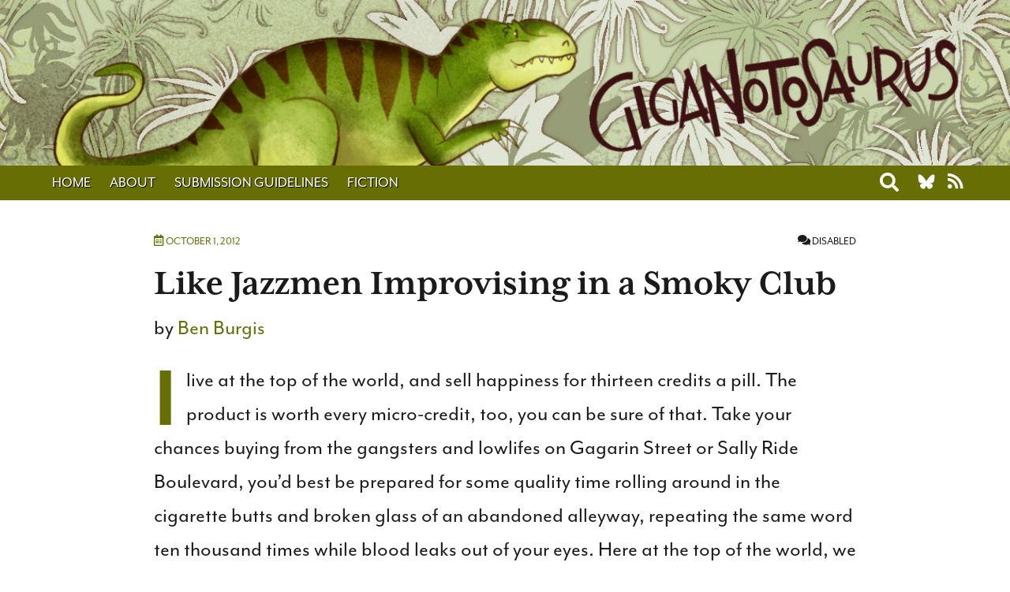

--- FILE ---
content_type: text/html; charset=UTF-8
request_url: https://giganotosaurus.org/2012/10/01/like-jazzmen-improvising-in-a-smoky-club/
body_size: 28047
content:
<!DOCTYPE html>
<!--[if lt IE 9 ]><html class="ie ie-old no-js" lang="en-US"> <![endif]-->
<!--[if IE 9 ]><html class="ie ie9 no-js" lang="en-US"> <![endif]-->
<!--[if IE 10 ]><html class="ie ie10 no-js" lang="en-US"> <![endif]-->
<!--[if IE 11 ]><html class="ie ie11 no-js" lang="en-US"> <![endif]-->
<!--[if gt IE 11 ]><!--><html class="no-js" lang="en-US"><!--<![endif]-->

<head profile="http://gmpg.org/xfn/11">

	<meta charset="UTF-8">
	<meta http-equiv="X-UA-Compatible" content="IE=edge,chrome=1">
	<meta name="viewport" content="width=device-width initial-scale=1.0">
	<meta name="title" content="Like Jazzmen Improvising in a Smoky Club - GigaNotoSaurus">
	<link rel="profile" href="http://gmpg.org/xfn/11">
	
	<meta name='robots' content='index, follow, max-image-preview:large, max-snippet:-1, max-video-preview:-1' />

	<!-- This site is optimized with the Yoast SEO plugin v26.8 - https://yoast.com/product/yoast-seo-wordpress/ -->
	<title>Like Jazzmen Improvising in a Smoky Club - GigaNotoSaurus</title>
	<link rel="canonical" href="https://giganotosaurus.org/2012/10/01/like-jazzmen-improvising-in-a-smoky-club/" />
	<meta property="og:locale" content="en_US" />
	<meta property="og:type" content="article" />
	<meta property="og:title" content="Like Jazzmen Improvising in a Smoky Club - GigaNotoSaurus" />
	<meta property="og:description" content="I live at the top of the world, and sell happiness for thirteen credits a pill. The product is worth every micro-credit, too, you can be sure of that. Take your chances buying from the gangsters and lowlifes on Gagarin Street or Sally Ride Boulevard, you’d best be prepared for some quality time rolling around [&hellip;]" />
	<meta property="og:url" content="https://giganotosaurus.org/2012/10/01/like-jazzmen-improvising-in-a-smoky-club/" />
	<meta property="og:site_name" content="GigaNotoSaurus" />
	<meta property="article:published_time" content="2012-10-01T09:00:04+00:00" />
	<meta property="article:modified_time" content="2020-09-28T10:19:20+00:00" />
	<meta name="author" content="editor" />
	<meta name="twitter:card" content="summary_large_image" />
	<meta name="twitter:label1" content="Written by" />
	<meta name="twitter:data1" content="editor" />
	<meta name="twitter:label2" content="Est. reading time" />
	<meta name="twitter:data2" content="36 minutes" />
	<script type="application/ld+json" class="yoast-schema-graph">{"@context":"https://schema.org","@graph":[{"@type":"Article","@id":"https://giganotosaurus.org/2012/10/01/like-jazzmen-improvising-in-a-smoky-club/#article","isPartOf":{"@id":"https://giganotosaurus.org/2012/10/01/like-jazzmen-improvising-in-a-smoky-club/"},"author":{"name":"editor","@id":"https://giganotosaurus.org/#/schema/person/9b4747839931cf730362eb163229f54a"},"headline":"Like Jazzmen Improvising in a Smoky Club","datePublished":"2012-10-01T09:00:04+00:00","dateModified":"2020-09-28T10:19:20+00:00","mainEntityOfPage":{"@id":"https://giganotosaurus.org/2012/10/01/like-jazzmen-improvising-in-a-smoky-club/"},"wordCount":7261,"articleSection":["Fiction"],"inLanguage":"en-US"},{"@type":"WebPage","@id":"https://giganotosaurus.org/2012/10/01/like-jazzmen-improvising-in-a-smoky-club/","url":"https://giganotosaurus.org/2012/10/01/like-jazzmen-improvising-in-a-smoky-club/","name":"Like Jazzmen Improvising in a Smoky Club - GigaNotoSaurus","isPartOf":{"@id":"https://giganotosaurus.org/#website"},"datePublished":"2012-10-01T09:00:04+00:00","dateModified":"2020-09-28T10:19:20+00:00","author":{"@id":"https://giganotosaurus.org/#/schema/person/9b4747839931cf730362eb163229f54a"},"breadcrumb":{"@id":"https://giganotosaurus.org/2012/10/01/like-jazzmen-improvising-in-a-smoky-club/#breadcrumb"},"inLanguage":"en-US","potentialAction":[{"@type":"ReadAction","target":["https://giganotosaurus.org/2012/10/01/like-jazzmen-improvising-in-a-smoky-club/"]}]},{"@type":"BreadcrumbList","@id":"https://giganotosaurus.org/2012/10/01/like-jazzmen-improvising-in-a-smoky-club/#breadcrumb","itemListElement":[{"@type":"ListItem","position":1,"name":"Home","item":"https://giganotosaurus.org/"},{"@type":"ListItem","position":2,"name":"All Stories","item":"https://giganotosaurus.org/all-stories/"},{"@type":"ListItem","position":3,"name":"Like Jazzmen Improvising in a Smoky Club"}]},{"@type":"WebSite","@id":"https://giganotosaurus.org/#website","url":"https://giganotosaurus.org/","name":"GigaNotoSaurus","description":"","potentialAction":[{"@type":"SearchAction","target":{"@type":"EntryPoint","urlTemplate":"https://giganotosaurus.org/?s={search_term_string}"},"query-input":{"@type":"PropertyValueSpecification","valueRequired":true,"valueName":"search_term_string"}}],"inLanguage":"en-US"},{"@type":"Person","@id":"https://giganotosaurus.org/#/schema/person/9b4747839931cf730362eb163229f54a","name":"editor","image":{"@type":"ImageObject","inLanguage":"en-US","@id":"https://giganotosaurus.org/#/schema/person/image/","url":"https://secure.gravatar.com/avatar/58cd293d94e13b28a43d055ae66aa7b9177fcf3536daaab5bcdc9a36e3eb0e96?s=96&d=identicon&r=g","contentUrl":"https://secure.gravatar.com/avatar/58cd293d94e13b28a43d055ae66aa7b9177fcf3536daaab5bcdc9a36e3eb0e96?s=96&d=identicon&r=g","caption":"editor"},"url":"https://giganotosaurus.org/author/editor/"}]}</script>
	<!-- / Yoast SEO plugin. -->


<link rel="alternate" title="oEmbed (JSON)" type="application/json+oembed" href="https://giganotosaurus.org/wp-json/oembed/1.0/embed?url=https%3A%2F%2Fgiganotosaurus.org%2F2012%2F10%2F01%2Flike-jazzmen-improvising-in-a-smoky-club%2F" />
<link rel="alternate" title="oEmbed (XML)" type="text/xml+oembed" href="https://giganotosaurus.org/wp-json/oembed/1.0/embed?url=https%3A%2F%2Fgiganotosaurus.org%2F2012%2F10%2F01%2Flike-jazzmen-improvising-in-a-smoky-club%2F&#038;format=xml" />
		<!-- This site uses the Google Analytics by MonsterInsights plugin v9.11.1 - Using Analytics tracking - https://www.monsterinsights.com/ -->
							<script src="//www.googletagmanager.com/gtag/js?id=G-Z0K0FPEH2V"  data-cfasync="false" data-wpfc-render="false" type="text/javascript" async></script>
			<script data-cfasync="false" data-wpfc-render="false" type="text/javascript">
				var mi_version = '9.11.1';
				var mi_track_user = true;
				var mi_no_track_reason = '';
								var MonsterInsightsDefaultLocations = {"page_location":"https:\/\/giganotosaurus.org\/2012\/10\/01\/like-jazzmen-improvising-in-a-smoky-club\/"};
								if ( typeof MonsterInsightsPrivacyGuardFilter === 'function' ) {
					var MonsterInsightsLocations = (typeof MonsterInsightsExcludeQuery === 'object') ? MonsterInsightsPrivacyGuardFilter( MonsterInsightsExcludeQuery ) : MonsterInsightsPrivacyGuardFilter( MonsterInsightsDefaultLocations );
				} else {
					var MonsterInsightsLocations = (typeof MonsterInsightsExcludeQuery === 'object') ? MonsterInsightsExcludeQuery : MonsterInsightsDefaultLocations;
				}

								var disableStrs = [
										'ga-disable-G-Z0K0FPEH2V',
									];

				/* Function to detect opted out users */
				function __gtagTrackerIsOptedOut() {
					for (var index = 0; index < disableStrs.length; index++) {
						if (document.cookie.indexOf(disableStrs[index] + '=true') > -1) {
							return true;
						}
					}

					return false;
				}

				/* Disable tracking if the opt-out cookie exists. */
				if (__gtagTrackerIsOptedOut()) {
					for (var index = 0; index < disableStrs.length; index++) {
						window[disableStrs[index]] = true;
					}
				}

				/* Opt-out function */
				function __gtagTrackerOptout() {
					for (var index = 0; index < disableStrs.length; index++) {
						document.cookie = disableStrs[index] + '=true; expires=Thu, 31 Dec 2099 23:59:59 UTC; path=/';
						window[disableStrs[index]] = true;
					}
				}

				if ('undefined' === typeof gaOptout) {
					function gaOptout() {
						__gtagTrackerOptout();
					}
				}
								window.dataLayer = window.dataLayer || [];

				window.MonsterInsightsDualTracker = {
					helpers: {},
					trackers: {},
				};
				if (mi_track_user) {
					function __gtagDataLayer() {
						dataLayer.push(arguments);
					}

					function __gtagTracker(type, name, parameters) {
						if (!parameters) {
							parameters = {};
						}

						if (parameters.send_to) {
							__gtagDataLayer.apply(null, arguments);
							return;
						}

						if (type === 'event') {
														parameters.send_to = monsterinsights_frontend.v4_id;
							var hookName = name;
							if (typeof parameters['event_category'] !== 'undefined') {
								hookName = parameters['event_category'] + ':' + name;
							}

							if (typeof MonsterInsightsDualTracker.trackers[hookName] !== 'undefined') {
								MonsterInsightsDualTracker.trackers[hookName](parameters);
							} else {
								__gtagDataLayer('event', name, parameters);
							}
							
						} else {
							__gtagDataLayer.apply(null, arguments);
						}
					}

					__gtagTracker('js', new Date());
					__gtagTracker('set', {
						'developer_id.dZGIzZG': true,
											});
					if ( MonsterInsightsLocations.page_location ) {
						__gtagTracker('set', MonsterInsightsLocations);
					}
										__gtagTracker('config', 'G-Z0K0FPEH2V', {"forceSSL":"true","link_attribution":"true"} );
										window.gtag = __gtagTracker;										(function () {
						/* https://developers.google.com/analytics/devguides/collection/analyticsjs/ */
						/* ga and __gaTracker compatibility shim. */
						var noopfn = function () {
							return null;
						};
						var newtracker = function () {
							return new Tracker();
						};
						var Tracker = function () {
							return null;
						};
						var p = Tracker.prototype;
						p.get = noopfn;
						p.set = noopfn;
						p.send = function () {
							var args = Array.prototype.slice.call(arguments);
							args.unshift('send');
							__gaTracker.apply(null, args);
						};
						var __gaTracker = function () {
							var len = arguments.length;
							if (len === 0) {
								return;
							}
							var f = arguments[len - 1];
							if (typeof f !== 'object' || f === null || typeof f.hitCallback !== 'function') {
								if ('send' === arguments[0]) {
									var hitConverted, hitObject = false, action;
									if ('event' === arguments[1]) {
										if ('undefined' !== typeof arguments[3]) {
											hitObject = {
												'eventAction': arguments[3],
												'eventCategory': arguments[2],
												'eventLabel': arguments[4],
												'value': arguments[5] ? arguments[5] : 1,
											}
										}
									}
									if ('pageview' === arguments[1]) {
										if ('undefined' !== typeof arguments[2]) {
											hitObject = {
												'eventAction': 'page_view',
												'page_path': arguments[2],
											}
										}
									}
									if (typeof arguments[2] === 'object') {
										hitObject = arguments[2];
									}
									if (typeof arguments[5] === 'object') {
										Object.assign(hitObject, arguments[5]);
									}
									if ('undefined' !== typeof arguments[1].hitType) {
										hitObject = arguments[1];
										if ('pageview' === hitObject.hitType) {
											hitObject.eventAction = 'page_view';
										}
									}
									if (hitObject) {
										action = 'timing' === arguments[1].hitType ? 'timing_complete' : hitObject.eventAction;
										hitConverted = mapArgs(hitObject);
										__gtagTracker('event', action, hitConverted);
									}
								}
								return;
							}

							function mapArgs(args) {
								var arg, hit = {};
								var gaMap = {
									'eventCategory': 'event_category',
									'eventAction': 'event_action',
									'eventLabel': 'event_label',
									'eventValue': 'event_value',
									'nonInteraction': 'non_interaction',
									'timingCategory': 'event_category',
									'timingVar': 'name',
									'timingValue': 'value',
									'timingLabel': 'event_label',
									'page': 'page_path',
									'location': 'page_location',
									'title': 'page_title',
									'referrer' : 'page_referrer',
								};
								for (arg in args) {
																		if (!(!args.hasOwnProperty(arg) || !gaMap.hasOwnProperty(arg))) {
										hit[gaMap[arg]] = args[arg];
									} else {
										hit[arg] = args[arg];
									}
								}
								return hit;
							}

							try {
								f.hitCallback();
							} catch (ex) {
							}
						};
						__gaTracker.create = newtracker;
						__gaTracker.getByName = newtracker;
						__gaTracker.getAll = function () {
							return [];
						};
						__gaTracker.remove = noopfn;
						__gaTracker.loaded = true;
						window['__gaTracker'] = __gaTracker;
					})();
									} else {
										console.log("");
					(function () {
						function __gtagTracker() {
							return null;
						}

						window['__gtagTracker'] = __gtagTracker;
						window['gtag'] = __gtagTracker;
					})();
									}
			</script>
							<!-- / Google Analytics by MonsterInsights -->
		<style id='wp-img-auto-sizes-contain-inline-css' type='text/css'>
img:is([sizes=auto i],[sizes^="auto," i]){contain-intrinsic-size:3000px 1500px}
/*# sourceURL=wp-img-auto-sizes-contain-inline-css */
</style>
<style id='wp-emoji-styles-inline-css' type='text/css'>

	img.wp-smiley, img.emoji {
		display: inline !important;
		border: none !important;
		box-shadow: none !important;
		height: 1em !important;
		width: 1em !important;
		margin: 0 0.07em !important;
		vertical-align: -0.1em !important;
		background: none !important;
		padding: 0 !important;
	}
/*# sourceURL=wp-emoji-styles-inline-css */
</style>
<style id='wp-block-library-inline-css' type='text/css'>
:root{--wp-block-synced-color:#7a00df;--wp-block-synced-color--rgb:122,0,223;--wp-bound-block-color:var(--wp-block-synced-color);--wp-editor-canvas-background:#ddd;--wp-admin-theme-color:#007cba;--wp-admin-theme-color--rgb:0,124,186;--wp-admin-theme-color-darker-10:#006ba1;--wp-admin-theme-color-darker-10--rgb:0,107,160.5;--wp-admin-theme-color-darker-20:#005a87;--wp-admin-theme-color-darker-20--rgb:0,90,135;--wp-admin-border-width-focus:2px}@media (min-resolution:192dpi){:root{--wp-admin-border-width-focus:1.5px}}.wp-element-button{cursor:pointer}:root .has-very-light-gray-background-color{background-color:#eee}:root .has-very-dark-gray-background-color{background-color:#313131}:root .has-very-light-gray-color{color:#eee}:root .has-very-dark-gray-color{color:#313131}:root .has-vivid-green-cyan-to-vivid-cyan-blue-gradient-background{background:linear-gradient(135deg,#00d084,#0693e3)}:root .has-purple-crush-gradient-background{background:linear-gradient(135deg,#34e2e4,#4721fb 50%,#ab1dfe)}:root .has-hazy-dawn-gradient-background{background:linear-gradient(135deg,#faaca8,#dad0ec)}:root .has-subdued-olive-gradient-background{background:linear-gradient(135deg,#fafae1,#67a671)}:root .has-atomic-cream-gradient-background{background:linear-gradient(135deg,#fdd79a,#004a59)}:root .has-nightshade-gradient-background{background:linear-gradient(135deg,#330968,#31cdcf)}:root .has-midnight-gradient-background{background:linear-gradient(135deg,#020381,#2874fc)}:root{--wp--preset--font-size--normal:16px;--wp--preset--font-size--huge:42px}.has-regular-font-size{font-size:1em}.has-larger-font-size{font-size:2.625em}.has-normal-font-size{font-size:var(--wp--preset--font-size--normal)}.has-huge-font-size{font-size:var(--wp--preset--font-size--huge)}.has-text-align-center{text-align:center}.has-text-align-left{text-align:left}.has-text-align-right{text-align:right}.has-fit-text{white-space:nowrap!important}#end-resizable-editor-section{display:none}.aligncenter{clear:both}.items-justified-left{justify-content:flex-start}.items-justified-center{justify-content:center}.items-justified-right{justify-content:flex-end}.items-justified-space-between{justify-content:space-between}.screen-reader-text{border:0;clip-path:inset(50%);height:1px;margin:-1px;overflow:hidden;padding:0;position:absolute;width:1px;word-wrap:normal!important}.screen-reader-text:focus{background-color:#ddd;clip-path:none;color:#444;display:block;font-size:1em;height:auto;left:5px;line-height:normal;padding:15px 23px 14px;text-decoration:none;top:5px;width:auto;z-index:100000}html :where(.has-border-color){border-style:solid}html :where([style*=border-top-color]){border-top-style:solid}html :where([style*=border-right-color]){border-right-style:solid}html :where([style*=border-bottom-color]){border-bottom-style:solid}html :where([style*=border-left-color]){border-left-style:solid}html :where([style*=border-width]){border-style:solid}html :where([style*=border-top-width]){border-top-style:solid}html :where([style*=border-right-width]){border-right-style:solid}html :where([style*=border-bottom-width]){border-bottom-style:solid}html :where([style*=border-left-width]){border-left-style:solid}html :where(img[class*=wp-image-]){height:auto;max-width:100%}:where(figure){margin:0 0 1em}html :where(.is-position-sticky){--wp-admin--admin-bar--position-offset:var(--wp-admin--admin-bar--height,0px)}@media screen and (max-width:600px){html :where(.is-position-sticky){--wp-admin--admin-bar--position-offset:0px}}

/*# sourceURL=wp-block-library-inline-css */
</style><style id='global-styles-inline-css' type='text/css'>
:root{--wp--preset--aspect-ratio--square: 1;--wp--preset--aspect-ratio--4-3: 4/3;--wp--preset--aspect-ratio--3-4: 3/4;--wp--preset--aspect-ratio--3-2: 3/2;--wp--preset--aspect-ratio--2-3: 2/3;--wp--preset--aspect-ratio--16-9: 16/9;--wp--preset--aspect-ratio--9-16: 9/16;--wp--preset--color--black: #000;--wp--preset--color--cyan-bluish-gray: #abb8c3;--wp--preset--color--white: #FFF;--wp--preset--color--pale-pink: #f78da7;--wp--preset--color--vivid-red: #cf2e2e;--wp--preset--color--luminous-vivid-orange: #ff6900;--wp--preset--color--luminous-vivid-amber: #fcb900;--wp--preset--color--light-green-cyan: #7bdcb5;--wp--preset--color--vivid-green-cyan: #00d084;--wp--preset--color--pale-cyan-blue: #8ed1fc;--wp--preset--color--vivid-cyan-blue: #0693e3;--wp--preset--color--vivid-purple: #9b51e0;--wp--preset--color--primary: #6f0701;--wp--preset--color--header-background: #300c5c;--wp--preset--color--page-background: #200a3b;--wp--preset--color--green: #676E04;--wp--preset--gradient--vivid-cyan-blue-to-vivid-purple: linear-gradient(135deg,rgb(6,147,227) 0%,rgb(155,81,224) 100%);--wp--preset--gradient--light-green-cyan-to-vivid-green-cyan: linear-gradient(135deg,rgb(122,220,180) 0%,rgb(0,208,130) 100%);--wp--preset--gradient--luminous-vivid-amber-to-luminous-vivid-orange: linear-gradient(135deg,rgb(252,185,0) 0%,rgb(255,105,0) 100%);--wp--preset--gradient--luminous-vivid-orange-to-vivid-red: linear-gradient(135deg,rgb(255,105,0) 0%,rgb(207,46,46) 100%);--wp--preset--gradient--very-light-gray-to-cyan-bluish-gray: linear-gradient(135deg,rgb(238,238,238) 0%,rgb(169,184,195) 100%);--wp--preset--gradient--cool-to-warm-spectrum: linear-gradient(135deg,rgb(74,234,220) 0%,rgb(151,120,209) 20%,rgb(207,42,186) 40%,rgb(238,44,130) 60%,rgb(251,105,98) 80%,rgb(254,248,76) 100%);--wp--preset--gradient--blush-light-purple: linear-gradient(135deg,rgb(255,206,236) 0%,rgb(152,150,240) 100%);--wp--preset--gradient--blush-bordeaux: linear-gradient(135deg,rgb(254,205,165) 0%,rgb(254,45,45) 50%,rgb(107,0,62) 100%);--wp--preset--gradient--luminous-dusk: linear-gradient(135deg,rgb(255,203,112) 0%,rgb(199,81,192) 50%,rgb(65,88,208) 100%);--wp--preset--gradient--pale-ocean: linear-gradient(135deg,rgb(255,245,203) 0%,rgb(182,227,212) 50%,rgb(51,167,181) 100%);--wp--preset--gradient--electric-grass: linear-gradient(135deg,rgb(202,248,128) 0%,rgb(113,206,126) 100%);--wp--preset--gradient--midnight: linear-gradient(135deg,rgb(2,3,129) 0%,rgb(40,116,252) 100%);--wp--preset--font-size--small: 13px;--wp--preset--font-size--medium: 20px;--wp--preset--font-size--large: 36px;--wp--preset--font-size--x-large: 42px;--wp--preset--spacing--20: 0.44rem;--wp--preset--spacing--30: 0.67rem;--wp--preset--spacing--40: 1rem;--wp--preset--spacing--50: 1.5rem;--wp--preset--spacing--60: 2.25rem;--wp--preset--spacing--70: 3.38rem;--wp--preset--spacing--80: 5.06rem;--wp--preset--shadow--natural: 6px 6px 9px rgba(0, 0, 0, 0.2);--wp--preset--shadow--deep: 12px 12px 50px rgba(0, 0, 0, 0.4);--wp--preset--shadow--sharp: 6px 6px 0px rgba(0, 0, 0, 0.2);--wp--preset--shadow--outlined: 6px 6px 0px -3px rgb(255, 255, 255), 6px 6px rgb(0, 0, 0);--wp--preset--shadow--crisp: 6px 6px 0px rgb(0, 0, 0);}:where(.is-layout-flex){gap: 0.5em;}:where(.is-layout-grid){gap: 0.5em;}body .is-layout-flex{display: flex;}.is-layout-flex{flex-wrap: wrap;align-items: center;}.is-layout-flex > :is(*, div){margin: 0;}body .is-layout-grid{display: grid;}.is-layout-grid > :is(*, div){margin: 0;}:where(.wp-block-columns.is-layout-flex){gap: 2em;}:where(.wp-block-columns.is-layout-grid){gap: 2em;}:where(.wp-block-post-template.is-layout-flex){gap: 1.25em;}:where(.wp-block-post-template.is-layout-grid){gap: 1.25em;}.has-black-color{color: var(--wp--preset--color--black) !important;}.has-cyan-bluish-gray-color{color: var(--wp--preset--color--cyan-bluish-gray) !important;}.has-white-color{color: var(--wp--preset--color--white) !important;}.has-pale-pink-color{color: var(--wp--preset--color--pale-pink) !important;}.has-vivid-red-color{color: var(--wp--preset--color--vivid-red) !important;}.has-luminous-vivid-orange-color{color: var(--wp--preset--color--luminous-vivid-orange) !important;}.has-luminous-vivid-amber-color{color: var(--wp--preset--color--luminous-vivid-amber) !important;}.has-light-green-cyan-color{color: var(--wp--preset--color--light-green-cyan) !important;}.has-vivid-green-cyan-color{color: var(--wp--preset--color--vivid-green-cyan) !important;}.has-pale-cyan-blue-color{color: var(--wp--preset--color--pale-cyan-blue) !important;}.has-vivid-cyan-blue-color{color: var(--wp--preset--color--vivid-cyan-blue) !important;}.has-vivid-purple-color{color: var(--wp--preset--color--vivid-purple) !important;}.has-black-background-color{background-color: var(--wp--preset--color--black) !important;}.has-cyan-bluish-gray-background-color{background-color: var(--wp--preset--color--cyan-bluish-gray) !important;}.has-white-background-color{background-color: var(--wp--preset--color--white) !important;}.has-pale-pink-background-color{background-color: var(--wp--preset--color--pale-pink) !important;}.has-vivid-red-background-color{background-color: var(--wp--preset--color--vivid-red) !important;}.has-luminous-vivid-orange-background-color{background-color: var(--wp--preset--color--luminous-vivid-orange) !important;}.has-luminous-vivid-amber-background-color{background-color: var(--wp--preset--color--luminous-vivid-amber) !important;}.has-light-green-cyan-background-color{background-color: var(--wp--preset--color--light-green-cyan) !important;}.has-vivid-green-cyan-background-color{background-color: var(--wp--preset--color--vivid-green-cyan) !important;}.has-pale-cyan-blue-background-color{background-color: var(--wp--preset--color--pale-cyan-blue) !important;}.has-vivid-cyan-blue-background-color{background-color: var(--wp--preset--color--vivid-cyan-blue) !important;}.has-vivid-purple-background-color{background-color: var(--wp--preset--color--vivid-purple) !important;}.has-black-border-color{border-color: var(--wp--preset--color--black) !important;}.has-cyan-bluish-gray-border-color{border-color: var(--wp--preset--color--cyan-bluish-gray) !important;}.has-white-border-color{border-color: var(--wp--preset--color--white) !important;}.has-pale-pink-border-color{border-color: var(--wp--preset--color--pale-pink) !important;}.has-vivid-red-border-color{border-color: var(--wp--preset--color--vivid-red) !important;}.has-luminous-vivid-orange-border-color{border-color: var(--wp--preset--color--luminous-vivid-orange) !important;}.has-luminous-vivid-amber-border-color{border-color: var(--wp--preset--color--luminous-vivid-amber) !important;}.has-light-green-cyan-border-color{border-color: var(--wp--preset--color--light-green-cyan) !important;}.has-vivid-green-cyan-border-color{border-color: var(--wp--preset--color--vivid-green-cyan) !important;}.has-pale-cyan-blue-border-color{border-color: var(--wp--preset--color--pale-cyan-blue) !important;}.has-vivid-cyan-blue-border-color{border-color: var(--wp--preset--color--vivid-cyan-blue) !important;}.has-vivid-purple-border-color{border-color: var(--wp--preset--color--vivid-purple) !important;}.has-vivid-cyan-blue-to-vivid-purple-gradient-background{background: var(--wp--preset--gradient--vivid-cyan-blue-to-vivid-purple) !important;}.has-light-green-cyan-to-vivid-green-cyan-gradient-background{background: var(--wp--preset--gradient--light-green-cyan-to-vivid-green-cyan) !important;}.has-luminous-vivid-amber-to-luminous-vivid-orange-gradient-background{background: var(--wp--preset--gradient--luminous-vivid-amber-to-luminous-vivid-orange) !important;}.has-luminous-vivid-orange-to-vivid-red-gradient-background{background: var(--wp--preset--gradient--luminous-vivid-orange-to-vivid-red) !important;}.has-very-light-gray-to-cyan-bluish-gray-gradient-background{background: var(--wp--preset--gradient--very-light-gray-to-cyan-bluish-gray) !important;}.has-cool-to-warm-spectrum-gradient-background{background: var(--wp--preset--gradient--cool-to-warm-spectrum) !important;}.has-blush-light-purple-gradient-background{background: var(--wp--preset--gradient--blush-light-purple) !important;}.has-blush-bordeaux-gradient-background{background: var(--wp--preset--gradient--blush-bordeaux) !important;}.has-luminous-dusk-gradient-background{background: var(--wp--preset--gradient--luminous-dusk) !important;}.has-pale-ocean-gradient-background{background: var(--wp--preset--gradient--pale-ocean) !important;}.has-electric-grass-gradient-background{background: var(--wp--preset--gradient--electric-grass) !important;}.has-midnight-gradient-background{background: var(--wp--preset--gradient--midnight) !important;}.has-small-font-size{font-size: var(--wp--preset--font-size--small) !important;}.has-medium-font-size{font-size: var(--wp--preset--font-size--medium) !important;}.has-large-font-size{font-size: var(--wp--preset--font-size--large) !important;}.has-x-large-font-size{font-size: var(--wp--preset--font-size--x-large) !important;}
/*# sourceURL=global-styles-inline-css */
</style>

<style id='classic-theme-styles-inline-css' type='text/css'>
/*! This file is auto-generated */
.wp-block-button__link{color:#fff;background-color:#32373c;border-radius:9999px;box-shadow:none;text-decoration:none;padding:calc(.667em + 2px) calc(1.333em + 2px);font-size:1.125em}.wp-block-file__button{background:#32373c;color:#fff;text-decoration:none}
/*# sourceURL=/wp-includes/css/classic-themes.min.css */
</style>
<link rel='stylesheet' id='cp-style-css' href='https://giganotosaurus.org/wp-content/themes/giganotosaurus-2020/style.css?ver=6.9' type='text/css' media='all' />
<link rel='stylesheet' id='kadence-blocks-spacer-css' href='https://giganotosaurus.org/wp-content/plugins/kadence-blocks/dist/style-blocks-spacer.css?ver=3.6.0' type='text/css' media='all' />
<style id='kadence-blocks-global-variables-inline-css' type='text/css'>
:root {--global-kb-font-size-sm:clamp(0.8rem, 0.73rem + 0.217vw, 0.9rem);--global-kb-font-size-md:clamp(1.1rem, 0.995rem + 0.326vw, 1.25rem);--global-kb-font-size-lg:clamp(1.75rem, 1.576rem + 0.543vw, 2rem);--global-kb-font-size-xl:clamp(2.25rem, 1.728rem + 1.63vw, 3rem);--global-kb-font-size-xxl:clamp(2.5rem, 1.456rem + 3.26vw, 4rem);--global-kb-font-size-xxxl:clamp(2.75rem, 0.489rem + 7.065vw, 6rem);}:root {--global-palette1: #3182CE;--global-palette2: #2B6CB0;--global-palette3: #1A202C;--global-palette4: #2D3748;--global-palette5: #4A5568;--global-palette6: #718096;--global-palette7: #EDF2F7;--global-palette8: #F7FAFC;--global-palette9: #ffffff;}
/*# sourceURL=kadence-blocks-global-variables-inline-css */
</style>
<style id='kadence_blocks_css-inline-css' type='text/css'>
.wp-block-kadence-spacer.kt-block-spacer-_7fb7ab-86 .kt-divider{width:80%;}.wp-block-kadence-spacer.kt-block-spacer-_d26734-7d .kt-divider{width:80%;}.wp-block-kadence-spacer.kt-block-spacer-_5445d9-4c .kt-divider{width:80%;}.wp-block-kadence-spacer.kt-block-spacer-_6db560-1e .kt-divider{width:80%;}.wp-block-kadence-spacer.kt-block-spacer-_726f5f-5e .kt-divider{width:80%;}.wp-block-kadence-spacer.kt-block-spacer-_245fd3-94 .kt-divider{width:80%;}.wp-block-kadence-spacer.kt-block-spacer-_3f66ce-2e .kt-divider{width:80%;}.wp-block-kadence-spacer.kt-block-spacer-_7233f9-af .kt-divider{width:80%;}.wp-block-kadence-spacer.kt-block-spacer-_534b0e-19 .kt-divider{width:80%;}.wp-block-kadence-spacer.kt-block-spacer-_434b63-09 .kt-divider{width:80%;}.wp-block-kadence-spacer.kt-block-spacer-_096e4c-33 .kt-divider{width:80%;}.wp-block-kadence-spacer.kt-block-spacer-_0e3eb4-d1 .kt-divider{width:80%;}.wp-block-kadence-spacer.kt-block-spacer-_b2a4d1-fa .kt-divider{width:80%;}.wp-block-kadence-spacer.kt-block-spacer-_d5d07d-1e .kt-divider{width:80%;}.wp-block-kadence-spacer.kt-block-spacer-_e438d2-7a .kt-divider{width:80%;}.wp-block-kadence-spacer.kt-block-spacer-_582772-0e .kt-divider{width:80%;}.wp-block-kadence-spacer.kt-block-spacer-_46fed0-54 .kt-divider{width:80%;}.wp-block-kadence-spacer.kt-block-spacer-_c6287b-6e .kt-divider{border-top-color:#000;width:80%;}
/*# sourceURL=kadence_blocks_css-inline-css */
</style>
<link rel='stylesheet' id='wp-block-paragraph-css' href='https://giganotosaurus.org/wp-includes/blocks/paragraph/style.min.css?ver=6.9' type='text/css' media='all' />
<script type="text/javascript" src="https://giganotosaurus.org/wp-content/plugins/google-analytics-for-wordpress/assets/js/frontend-gtag.min.js?ver=9.11.1" id="monsterinsights-frontend-script-js" async="async" data-wp-strategy="async"></script>
<script data-cfasync="false" data-wpfc-render="false" type="text/javascript" id='monsterinsights-frontend-script-js-extra'>/* <![CDATA[ */
var monsterinsights_frontend = {"js_events_tracking":"true","download_extensions":"epub,mobi","inbound_paths":"[{\"path\":\"\\\/go\\\/\",\"label\":\"affiliate\"},{\"path\":\"\\\/recommend\\\/\",\"label\":\"affiliate\"}]","home_url":"https:\/\/giganotosaurus.org","hash_tracking":"false","v4_id":"G-Z0K0FPEH2V"};/* ]]> */
</script>
<script type="text/javascript" src="https://giganotosaurus.org/wp-includes/js/jquery/jquery.min.js?ver=3.7.1" id="jquery-core-js"></script>
<script type="text/javascript" src="https://giganotosaurus.org/wp-includes/js/jquery/jquery-migrate.min.js?ver=3.4.1" id="jquery-migrate-js"></script>
<script type="text/javascript" src="https://giganotosaurus.org/wp-content/themes/giganotosaurus-2020/js/bootstrap.bundle.min.js?ver=1573051745" id="bootstrap-js"></script>
<script type="text/javascript" src="https://giganotosaurus.org/wp-content/themes/giganotosaurus-2020/js/spoilers.js?ver=1573051745" id="spoilertext-js"></script>
<link rel="https://api.w.org/" href="https://giganotosaurus.org/wp-json/" /><link rel="alternate" title="JSON" type="application/json" href="https://giganotosaurus.org/wp-json/wp/v2/posts/610" /><link rel="icon" href="https://giganotosaurus.org/wp-content/uploads/2017/06/cropped-train-32x32.jpg" sizes="32x32" />
<link rel="icon" href="https://giganotosaurus.org/wp-content/uploads/2017/06/cropped-train-192x192.jpg" sizes="192x192" />
<link rel="apple-touch-icon" href="https://giganotosaurus.org/wp-content/uploads/2017/06/cropped-train-180x180.jpg" />
<meta name="msapplication-TileImage" content="https://giganotosaurus.org/wp-content/uploads/2017/06/cropped-train-270x270.jpg" />
		<style type="text/css" id="wp-custom-css">
			.social_links a:hover, .social_links .btn:hover {
	color: #000;
}

.social_links .btn {
	font-size: 1.5rem;
}		</style>
		
</head>

<body class="wp-singular post-template-default single single-post postid-610 single-format-standard wp-embed-responsive wp-theme-giganotosaurus-2020 like-jazzmen-improvising-in-a-smoky-club">
	<div class="newsletter_shim hide">
</div>
<div class="newsletter_signup hide">
	<div class="newsletter_inner">
		<a href="#" class="close_signup" alt="Close" title="Close"><i class="fa fa-times-circle"></i></a>
		
		<p>Sign up for my newsletter to be among the first to learn of upcoming titles!</p>

		<form action="https://michaelconnelly.us3.list-manage.com/subscribe/post?u=ebec525c4baf2e911e459848e&amp;id=1435906904" method="post" class="validate form-inline" novalidate>
			
			<div style="position: absolute; left: -5000px;" aria-hidden="true"><input type="text" name="b_ebec525c4baf2e911e459848e_1435906904" tabindex="-1" value=""></div>
			<div class="mc-field-group input-group">
				<label for="mce-EMAIL">Email Address  <span class="asterisk">*</span></label>
				<input type="email" value="" name="EMAIL" class="required email form-control" id="mce-EMAIL" placeholder="Email Address" required>
				<span class="input-group-btn">				
					<input type="submit" value="Subscribe" name="subscribe" id="mc-embedded-subscribe" class="btn btn-primary">
		  		</span>
		    </div>

		</form>

	</div>
</div>

		
	<div class="header_wrap">
	<header class="site_header" role="banner">	
		<div class="header_inner">		
			<hgroup class="branding">
					<div class="dinosaur">
						<a href="https://giganotosaurus.org"><img src="https://giganotosaurus.org/wp-content/themes/giganotosaurus-2020/images/logo-dinosaur.png" alt="Dinosaur Logo" /></a>
					</div>
					<div class="logo">
						<a href="https://giganotosaurus.org"><img src="https://giganotosaurus.org/wp-content/themes/giganotosaurus-2020/images/logo-text.png" height="200" width="498" alt="GigaNotoSaurus" class="header_image" /></a>
					</div>
				
			</hgroup>
			<div class="mobile_toggles float-right">				
				<button type="button" class="btn btn-primary header_button" data-toggle="modal" data-target="#menu_modal">
					<span class="sr-only">Toggle navigation</span>
					<i class="fa fa-bars"></i>
				</button>
				<button type="button" class="btn btn-primary header_button" data-toggle="modal" data-target="#search_modal">
					<span class="sr-only">Toggle search</span>
					<i class="fa fa-search"></i>
				</button>
			</div>	
			

		 
			
		</div>
	</header>
	
</div>
<div class="nav_wrap">
	<nav class="navbar navbar-expand-sm navbar-dark container">
		
		<div id="navbarNavDropdown" class="collapse navbar-collapse"><ul id="primary-menu" class="navbar-nav"><li id="menu-item-1919" class="menu-item menu-item-type-post_type menu-item-object-page menu-item-home nav-item menu-item-1919"><a title="Home" href="https://giganotosaurus.org/" class="nav-link">Home</a></li>
<li id="menu-item-1918" class="menu-item menu-item-type-post_type menu-item-object-page nav-item menu-item-1918"><a title="About" href="https://giganotosaurus.org/about/" class="nav-link">About</a></li>
<li id="menu-item-1917" class="menu-item menu-item-type-post_type menu-item-object-page nav-item menu-item-1917"><a title="Submission Guidelines" href="https://giganotosaurus.org/submission-guidelines/" class="nav-link">Submission Guidelines</a></li>
<li id="menu-item-1921" class="menu-item menu-item-type-taxonomy menu-item-object-category current-post-ancestor current-menu-parent current-post-parent nav-item menu-item-1921"><a title="Fiction" href="https://giganotosaurus.org/category/fiction/" class="nav-link">Fiction</a></li>
</ul></div>			
	
		<div class="social_container">
	
	<ul class="social_links">
			<li>
				<button type="button" class="btn header_button navbar_button" data-toggle="modal" data-target="#search_modal">
					<span class="sr-only">Toggle search</span>
					<i class="fa fa-search"></i>
				</button>
			</li>
    			<li><a href="https://bsky.app/profile/giganotosaurus.bsky.social" alt="Twitter" title="Twitter"> <svg style="fill:#FFF;position:relative;top:2px;" width="22" height="19" viewBox="0 0 600 530" version="1.1" xmlns="http://www.w3.org/2000/svg">
 <path d="m135.72 44.03c66.496 49.921 138.02 151.14 164.28 205.46 26.262-54.316 97.782-155.54 164.28-205.46 47.98-36.021 125.72-63.892 125.72 24.795 0 17.712-10.155 148.79-16.111 170.07-20.703 73.984-96.144 92.854-163.25 81.433 117.3 19.964 147.14 86.092 82.697 152.22-122.39 125.59-175.91-31.511-189.63-71.766-2.514-7.3797-3.6904-10.832-3.7077-7.8964-0.0174-2.9357-1.1937 0.51669-3.7077 7.8964-13.714 40.255-67.233 197.36-189.63 71.766-64.444-66.128-34.605-132.26 82.697-152.22-67.108 11.421-142.55-7.4491-163.25-81.433-5.9562-21.282-16.111-152.36-16.111-170.07 0-88.687 77.742-60.816 125.72-24.795z" "=""></path>
</svg></i></a></li>	
		      		
      		<li><a href="https://giganotosaurus.org/feed/" title="RSS"><i class="fas fa-rss"></i></a></li>
	</ul>
</div>
	</nav>
</div>
	
<div class="modal fade fullscreen" id="menu_modal"  tabindex="-1" role="dialog" aria-labelledby="myModalLabel" aria-hidden="true">
	<div class="modal-dialog">
		<div class="modal-content">
			<div class="modal-header" style="border:0;">
					<button type="button" class="close btn btn-link" data-dismiss="modal" aria-hidden="true">
						<i class="fa fa-times-circle fa-lg"></i>
					</button>	
					<h4 class="modal-title text-center"><span class="sr-only">main navigation</span></h4>
			</div>
			<div class="modal-body">
				<div id="MainMenu">
					<div class="list-group panel"><a title="Home" href="https://giganotosaurus.org/" data-parent="#MainMenu" class="menu-item menu-item-type-post_type menu-item-object-page menu-item-home list-group-item menu-item-1919">Home</a>
<a title="About" href="https://giganotosaurus.org/about/" data-parent="#MainMenu" class="menu-item menu-item-type-post_type menu-item-object-page list-group-item menu-item-1918">About</a>
<a title="Submission Guidelines" href="https://giganotosaurus.org/submission-guidelines/" data-parent="#MainMenu" class="menu-item menu-item-type-post_type menu-item-object-page list-group-item menu-item-1917">Submission Guidelines</a>
<a title="Fiction" href="https://giganotosaurus.org/category/fiction/" data-parent="#MainMenu" class="menu-item menu-item-type-taxonomy menu-item-object-category current-post-ancestor current-menu-parent current-post-parent list-group-item menu-item-1921">Fiction</a>
</div>				</div>
				<div class="fullscreen_callouts">
										<div class="social_container">
	
	<ul class="social_links">
			<li>
				<button type="button" class="btn header_button navbar_button" data-toggle="modal" data-target="#search_modal">
					<span class="sr-only">Toggle search</span>
					<i class="fa fa-search"></i>
				</button>
			</li>
    			<li><a href="https://bsky.app/profile/giganotosaurus.bsky.social" alt="Twitter" title="Twitter"> <svg style="fill:#FFF;position:relative;top:2px;" width="22" height="19" viewBox="0 0 600 530" version="1.1" xmlns="http://www.w3.org/2000/svg">
 <path d="m135.72 44.03c66.496 49.921 138.02 151.14 164.28 205.46 26.262-54.316 97.782-155.54 164.28-205.46 47.98-36.021 125.72-63.892 125.72 24.795 0 17.712-10.155 148.79-16.111 170.07-20.703 73.984-96.144 92.854-163.25 81.433 117.3 19.964 147.14 86.092 82.697 152.22-122.39 125.59-175.91-31.511-189.63-71.766-2.514-7.3797-3.6904-10.832-3.7077-7.8964-0.0174-2.9357-1.1937 0.51669-3.7077 7.8964-13.714 40.255-67.233 197.36-189.63 71.766-64.444-66.128-34.605-132.26 82.697-152.22-67.108 11.421-142.55-7.4491-163.25-81.433-5.9562-21.282-16.111-152.36-16.111-170.07 0-88.687 77.742-60.816 125.72-24.795z" "=""></path>
</svg></i></a></li>	
		      		
      		<li><a href="https://giganotosaurus.org/feed/" title="RSS"><i class="fas fa-rss"></i></a></li>
	</ul>
</div>				</div>
			</div>
		</div>
	</div>
</div>

<div class="modal fade fullscreen" id="search_modal"  tabindex="-1" role="dialog" aria-labelledby="myModalLabel" aria-hidden="true">
	<div class="modal-dialog">
		<div class="modal-content">
			<div class="modal-header">
				<button type="button" class="close btn btn-link" data-dismiss="modal" aria-hidden="true">
					<i class="fa fa-times-circle fa-lg"></i>
				</button>	
				<h4 class="modal-title text-center"><span class="sr-only">Search Site</span></h4>
			</div>
			<div class="modal-body text-center">
				<div class="search_wrap">
					<div class="search_container container">
	<form role="search" method="get" class="search-form" action="https://giganotosaurus.org/">
	  	<div class="input-group">
			<input type="search" value="" name="s" class="form-control mr-sm-2 search_field" placeholder="Search Site">

			<button type="submit" class="search_submit btn btn-default hide">
				<i class="fa fa-search"></i>
				<span class="sr-only">
					Search				</span>
			</button>
	   </div>
	</form>
</div>				</div>
			</div>
		</div>
	</div>
</div>
	<div class="container" role="document">
		
		<div class="inner_container">	<main class="main no_sidebar_centered" role="main">
		<div class="inner block_inner">
			
			<article class="post-610 post type-post status-publish format-standard hentry category-fiction" id="post-610" role="article" itemprop="hasPart" itemscope="" itemtype="http://schema.org/Article">
	<meta itemscope="itemscope" itemprop="mainEntityOfPage" itemType="https://schema.org/WebPage"/>
	<header>	
		<div class="postmeta">
			<a href="https://giganotosaurus.org/2012/10/01/like-jazzmen-improvising-in-a-smoky-club/" itemprop="url" class="post_date_time">
				<span class="published" itemprop="datePublished" content="2012-10-01T01:00:04-05:00">
					<i class="far fa-calendar-alt"></i> October 1, 2012				</span>
			</a>
			<div class="comments_link">
				<span><i class="fa fa-comments"></i> Disabled</span>			</div>
		</div>
					<!-- <h5 class="categories"><a href="https://giganotosaurus.org/category/fiction/" rel="category tag">Fiction</a></h5> -->
			<h2 class="page_title" itemprop="headline"><span>Like Jazzmen Improvising in a Smoky Club</span></h2>
							<p class="story_byline">by <a href="https://giganotosaurus.org/people/ben-burgis/">Ben Burgis</a></p>
							
	</header>
	<div class="download_links">
		<p>
								
			</p>	
	</div>
		<div class="entry_content" itemprop="description">
		
<p class="has-drop-cap">I live at the top of the world, and sell happiness for thirteen credits a pill. The product is worth every micro-credit, too, you can be sure of that. Take your chances buying from the gangsters and lowlifes on Gagarin Street or Sally Ride Boulevard, you’d best be prepared for some quality time rolling around in the cigarette butts and broken glass of an abandoned alleyway, repeating the same word ten thousand times while blood leaks out of your eyes. Here at the top of the world, we believe in quality control.</p>



<p>I rent a room on the five hundredth floor of one of the tallest buildings in the Sphere. If you want to get the renovate your home then <a href="https://durexperiment.com.au">view more</a> details here. Most mornings, I take my breakfast onto the roof. No seasons in our little artificial world, so I can eat outside all year long, smoking and brewing coffee and watching the sun rise from a perch so close to the glass, you can damn near see your reflection. Every seventh or eighth day, always right around eleven hundred hours, my re-supply guy floats down to join me. </p>



<p>Re-supply <em>girl</em>, if you want to get all technical about it. With long, curly red hair, pouting lips, bright, intelligent eyes, and the kind of curves that make you want to stand up and sing the praises of all-mighty God for having created them. She fucking hates me.</p>



<p>Something halfway between a parachute and a jet pack is strapped to her back as she floats down to the rooftop. It’s small enough to sneak onto the industrial supply ships she rides in as they make their stop-offs in the Sphere on their way from Earth to places like Mars and Jupiter and the Outer Planets, and powerful enough to make her runs once she gets here. After she un-straps herself, I hand her the cup of coffee I just finished percolating, and start up a fresh one for myself.</p>



<p>“Thanks.” She grunts the word with all the sincerity of a roomful of school kids reciting the Pledge first thing in the morning, all droning on in that lifeless sing-song way. <em>We pledge allegiance to the Protector and his Generals. In all things, great and small, we honor and obey the Protector&#8230;</em></p>



<p>“Oh, think nothing of it.” I make a show of sniffing the air. “Do tell me, though, what lovely conveyance you came in on this morning. It wasn’t a&#8230;perfume merchant&#8230;by any chance?”</p>



<p>She looks at me and there’s this crazy moment where I actually think she’s going to start crying or maybe punch me in the face. Then she laughs. “Fish. They scoop them out of the ocean just before they leave the planet, cut ‘em up and can them right there on the ship.”</p>



<p>“Grand choice, that.”</p>



<p>“Arsehole.”</p>



<p>I give her a toothy smile. She starts scooping cloth bags out of her side pack, all business. I clear what’s left of breakfast off my little plastic table. “Arsehole though I may be, it does occur to me that you’re always giving me a hard time about my choice of profession.”</p>



<p>She looks up from the table, where she’s bent down lining her pills into neat little rows. “Aye&#8230;?”</p>



<p>“Well, it seems to me that, with a security clearance as impressively low as mine, if I <em>was</em> to abandon my fine and noble business, I might be a fish canner myself.”</p>



<p>“You might, at that.”</p>



<p>I gulp down the rest of my coffee. “I’m trying not to be too hurt by your indifference to that possibility.”</p>



<p>She reaches out an unpainted fingernail and punctures the top of a pill so I can sample the product.</p>



<p>I dig around in my jacket pocket until I find a loose cigarette. I sprinkle the tiniest dash of powder from the pill onto one end and spread it around with my fingers. Then I blink five times in succession to activate the computer in my contact lenses. I can’t afford more than a couple hours of Net time a month, so I usually keep the damn thing off. Still, this is an indispensible part of the process.</p>



<p>I bring the cigarette level with my eyes. My computer runs its clever little microscopic-view analysis, cross-referencing what it sees with whatever database of dangerous additives it’s hooked into. The pill gets a clean bill of health.</p>



<p>All that’s left is the subjective check. Now, don’t get the wrong idea here. I don’t use the stuff. People in my line of work tend not to live very long after they start using. I do, however, believe in quality control.</p>



<p>I stick the cigarette between my teeth, take a book of matches out of my pocket and light one up. I hold the lit match in the air for a dramatic pause.</p>



<p>Re-supply girl coughs and shifts in place, bored.</p>



<p>I make fire.</p>



<div class="wp-block-kadence-spacer aligncenter kt-block-spacer-_7fb7ab-86"><div class="kt-block-spacer kt-block-spacer-halign-center" style="height:60px"><hr class="kt-divider" style="border-top-color:rgba(238, 238, 238, 1);border-top-width:1px;width:80%;border-top-style:solid"/></div></div>



<p>One day back on Earth, when I was seven years old, my Dad drove me five hours to see the ocean. We sang Party songs and played games on the way, counting the red cars and the blue cars and guessing how many of each we’d see before we got there. I never wanted that drive to end.</p>



<p>When we did get there, though? I felt like my eyes would pop out of my head from staring too hard. So much water, more than I’d ever imagined, stretching out forever and ever and sparkling in the sunshine. The warm ocean breeze, slapping against my face. Dad, laughing and pointing things out, spending more time with me than I can ever remember him doing before or since.</p>



<p>The next year, he was deported to the Sphere with me in tow. I never saw the ocean again, never saw any body of water that wasn’t man-made. That afternoon on the beach was and is my single best memory of Earth.</p>



<p>I’m twenty-five years old now. I was kicked out of school six years ago this spring. The last time I so much as spoke to my dad was before that.</p>



<p>But. Still. Sometimes, late at night, as I drift in and out of sleep, some fragment of that afternoon will slide up to the front of my mind. I’ll be in my sweaty cocoon of sheets and blankets, too exhausted to think, and that memory will sneak in and fill me with recollected warmth and happiness.</p>



<p>Take that feeling. Next, add in the way I felt the first time I got a blowjob. (Alexandra Q., the girl I’d been fantasizing about for a year, sucked me off under the downtown boardwalk the same afternoon I got expelled from school for selling product. In retrospect, her technique was a little on the toothy side, but at the time, when I blew my load, I thought my head would shatter into twenty thousand pieces from the pleasure of it all.) Now, double the combined feeling of those two experiences.</p>



<p>Got it?</p>



<p>Good.</p>



<p>Double it again.</p>



<p><em>That</em> is how I feel after I take my puff. For about ten seconds. Then I’m down.</p>



<p>“Yeh,” I manage. “Izz pretty good.”</p>



<div class="wp-block-kadence-spacer aligncenter kt-block-spacer-_d26734-7d"><div class="kt-block-spacer kt-block-spacer-halign-center" style="height:60px"><hr class="kt-divider" style="border-top-color:rgba(238, 238, 238, 1);border-top-width:1px;width:80%;border-top-style:solid"/></div></div>



<p>My eyes focus back in on re-supply girl. She’s giving me this look I can’t read. I pay her. She straps herself back into her contraption and starts warming it up.</p>



<p>I’ve almost got the pills scooped off the table and into my bag when she speaks again. “Truly, though, you’d be better off canning fish.”</p>



<p>“I would, would I?”</p>



<p>“Aye. You’d be doing useful work. Maybe you could be active in the fish-canner’s union or some such thing. Be part of the struggle that way.” She shrugs, as much as her shoulder straps allow. “Better that than helping addicts destroy themselves with garbage like this.”</p>



<p>“&#8230;says the woman who peddles said garbage to me. How exactly do you reconcile that one, I wonder?”</p>



<p>“You’re a drug dealer. I’m a fundraiser for the revolution.” Her contraption sparks to life, half-muffling her last words. “There is a difference.”</p>



<div class="wp-block-kadence-spacer aligncenter kt-block-spacer-_5445d9-4c"><div class="kt-block-spacer kt-block-spacer-halign-center" style="height:60px"><hr class="kt-divider" style="border-top-color:rgba(238, 238, 238, 1);border-top-width:1px;width:80%;border-top-style:solid"/></div></div>



<p>Later that morning, I recount the conversation to my business associate Crush. I add in some fake dialogue to make it a better story, and he starts laughing so hard he almost drops his gun.</p>



<p>It’s a big gun. It fires big bullets, precision-guided by a very small computer. Just being close to the thing makes me jumpy, but doing what I do and not having someone like Crush standing next to me on my rooftop would be a truly special kind of stupid. That, and he’s my friend.</p>



<p>“&#8230;and still smelling of fish. Grand.”</p>



<p>I nod. “Hardly even wanted to defile her, she smelled so bad.”</p>



<p>“Liar.”</p>



<p>I grin. He swats me on the shoulder. I wobble a bit, and re-gain my balance.</p>



<p>My first customer of the day shambles up to me. Then another, and another still. Business is good at the top of the world.</p>



<p>When the morning rush dies down, Crush and I have a cigarette. He likes to blow smoke rings. He does it so well, in fact, creating all manner of elaborate shapes and structures, that I’ve long suspected him of wasting precious Net time downloading training videos on his contacts.</p>



<p>For a time, we smoke in companionable silence. Then Crush blows three rings in a row, all in the form of exclamation points. When he gets his breath back, he says, “I have a thought.”</p>



<p>I nod. “I had surmised as much, yes.”</p>



<p>“Our supplier doesn’t like what we do.”</p>



<p>I wave my cigarette to indicate that this is indeed the case.</p>



<p>“And you want to get in her pants.”</p>



<p>“I’ve admitted that I wouldn’t be entirely adverse to that possibility, yes.”</p>



<p>Crush grins like he just made the winning move in a long and complicated game of chess. “Well, I bet she’d let you have a go if we joined up.”</p>



<p>I take a long drag before responding. “This again?”</p>



<p>“Aye.” The playfulness goes out of Crush’s eyes. “This. Again.”</p>



<p>“You truly think that instead of minding our own business and making a fine living doing exactly what we have been doing, which by the way benefits the resistance anyway, we should join up? Risk getting our heads burnt off for the sake of there being a Republic again and not a Protector? You think with a Republic, the sun would shine brighter in the day, the moons glimmer more beautifully at night? Perhaps the food would taste better?”</p>



<p>Crush lets out a ragged breath. “You know it’s the right thing. I know it’s the right thing. I just can’t work out why neither one of us is doing shit all about it.”</p>



<p>I take a short drag and let the smoke out real slow. “Have I ever told you about my father?”</p>



<p>That stops him short. “No&#8230;?”</p>



<p>“He was political. More political, in some ways, than the beauty who sells us our product. Near as I can tell, she’s just a normal republican. Dad, now, he was part of some splinter resistance faction, far far left-wing. So deep into it that he knew the difference between Stalinists and Trotskyists and actually gave a shit.”</p>



<p>“Aye?” Crush looks impressed.</p>



<p>“Aye. And it got us deported here.”</p>



<p>I toss my cigarette onto the ground, and stomp on it.</p>



<div class="wp-block-kadence-spacer aligncenter kt-block-spacer-_6db560-1e"><div class="kt-block-spacer kt-block-spacer-halign-center" style="height:60px"><hr class="kt-divider" style="border-top-color:rgba(238, 238, 238, 1);border-top-width:1px;width:80%;border-top-style:solid"/></div></div>



<p>“You never know.”</p>



<p>That’s what my dad told me when I asked him if we were going to have to stay up in the Sphere forever. You never know.</p>



<p>I’d put off that question again and again in the first days after we were deported. I was terrified that the answer might be ‘yes.’ I just needed to know that it wasn’t so. I needed some kind of reassurance. “Are we going to stay here forever?”</p>



<p>“You never know.” Then some crap about how in 1916, Lenin said he didn’t think he’d live to see the revolution, but the Tsar was overthrown in February of the very next year and Lenin came back and led a second, communist revolution in October or November or some such shit. “You know, in a lot of ways our situation with the Protector and the mainline resistance groups is a lot like what the Bolsheviks were facing with the Tsar and the Mensheviks. There are, as I see it, three big differences&#8230;”</p>



<p>That’s seriously the way the man talked. All historical references and six resistance tactics and three big differences between two strategic situations and how to build up the revolutionary vanguard and on like that, even though I was a kid, just a fucking kid asking if we had to stay in the Sphere forever, because I missed my friends and I wanted to see the ocean again, and Dad couldn’t spent two minutes just being a father and by the time I was a teenager, I was selling product and getting kicked out of school and Dad barely even noticed and then he was shot by a soldier at some demonstration, years after I stopped talking to him, and I didn’t even hear about it until a month after it happened and now I can’t say any of this to him, can’t yell at him or take a swing at him or try to make things right because he’s dead and fuck fuck fuck fuck fuck.</p>



<p>Fuck.</p>



<div class="wp-block-kadence-spacer aligncenter kt-block-spacer-_726f5f-5e"><div class="kt-block-spacer kt-block-spacer-halign-center" style="height:60px"><hr class="kt-divider" style="border-top-color:rgba(238, 238, 238, 1);border-top-width:1px;width:80%;border-top-style:solid"/></div></div>



<p>The next time I see my re-supply girl, her cheeks are flushed. She can barely stay in one place, so delighted she is. She bounces up and down on the balls of her feet. “It’s happening,” she tells me, so happy and excited she slips up and starts dropping her g’s, a thing she usually stops herself from doing. She’s so ecstatic she even forgets to insult me. “It’s happenin’ soon.”</p>



<p>Then she’s babbling away about military strategy and the Protector’s forces being all tied up with a rebellion in the Outer Planets and the need to strike when the iron is hot, whatever the fuck that means, and I’m sampling the product and I get too lost in my own private reverie to banter with her about politics.</p>



<div class="wp-block-kadence-spacer aligncenter kt-block-spacer-_245fd3-94"><div class="kt-block-spacer kt-block-spacer-halign-center" style="height:60px"><hr class="kt-divider" style="border-top-color:rgba(238, 238, 238, 1);border-top-width:1px;width:80%;border-top-style:solid"/></div></div>



<p>Here’s what I know.</p>



<p>Doing what I do means having the long-term job security of a ball positioned at the top of a pyramid. It’s not that you might roll down or that there’s a risk of rolling. Sooner or later, you <em>will</em> roll down one side or the other.</p>



<p>For one thing, not all cops are corrupt. For another, when you make your living selling substances as seriously mind-altering as our little happiness pills, your core customers tend towards the erratic and unpredictable end of the spectrum.</p>



<p>Then there’s the competition. Most of the big organized gangs couldn’t care less about me and Crush and the little apartment rooftop where we sell expensive off-brand merchandise, any more than interplanetary fast food chains worry about competition from a guy with a corner bakery. On the other hand, if a misunderstanding were to occur, if stray fire were to be exchanged between Crush and one of their guys, they’d come down on us like the holy and unstoppable vengeance of the Lord.</p>



<p>And, of course, there are our fellow independents. About once every three or four weeks, some young idiot shows up on our rooftop, some wet-behind-the-ears motherfucker who doesn’t know his limits and figures we’ve got a pretty good spot and it’s easier to take it from us than find a rooftop of his very own. Nine times out of ten, all it takes is for Crush to turn around, bare his teeth and growl. The kid’ll turn tail and run. One time a few weeks ago, this happened and Crush had to fill me in about it later. I’d been too preoccupied talking to a customer to realize that anything was wrong. Crush is a <em>really</em> big guy.</p>



<p>Sometimes, though, the sight of my heavily-armed and caveman-large business associate doesn’t get it done. Sometimes the dealer who’s trying to move in on us will be one of God’s most special little retards, some stupid fuck who’s addled himself so silly with his own product that he sees Crush staring down at him, seven feet tall and growling and pointing that ridiculous gun in his direction, he sees this Viking berserker of a man and he thinks, “hey, maybe I can take him.” That’s when things get tricky.</p>



<p>Today is one of those days. The guy shoots round after round in the air, his hands so jittery that not a single bullet comes anywhere near Crush or myself. Customers curl up on the roof. They rock back and forth, muttering and trying to calm themselves down before their chemically-assisted happiness sours into something terrifying. Crush screams and rushes at our attacker. He just runs straight at him, not worried about getting shot. Crush barrels into the guy’s chest. They both go down. Crush gets up. He smashes his beast of a gun over the little fucker’s head.</p>



<p>No question, this guy should have lost consciousness after all that. He hasn’t. Whatever grotesque cocktail of his own product might be bubbling away in his bloodstream, he’s still writhing around, still screaming about how he’s gonna come back with his buddies and eat us for breakfast. Crush stares down at him, confused. He rubs his chin. You can all but see the gears turning in poor Crush’s head as he tries to work out what to do with the stupid fuck.</p>



<p>I clear my throat. Crush barely registers it with a wave of his hand. “Eh?”</p>



<p>I look at nowhere in particular. “You know what we have to do here.”</p>



<p>When the realization dawns, Crush shakes his head, decisive. “No. Way.”</p>



<p>I sigh. I want to point out that Crush has killed at least nine people I know about, probably a lot more. I want to point out that this is no different in principle, that this guy’s too far gone to smarten up and decide to leave us alone when he comes to. I don’t. There’s no point.</p>



<p>Of the two of us, one is intimidating and one is not. There’s a reason that Crush is in security and I handle sales. There’s a reason he gets the big gun. Me, I just have a little pocket thing, an officer’s side arm from a couple wars ago, sold on the black market with the identifying numbers filed off the side.</p>



<p>I take it out. Crush shakes his head again. I don’t argue.</p>



<p>The thing is, I can see all this from Crush’s point of view. The man on the ground might be the worst kind of live wire crazy fuck there is, and Crush knows that. This guy <em>will</em> try to muscle us out of our rooftop again if we let him go, and Crush knows that too. He just doesn’t care.</p>



<p>I cock the gun. It warms to life in my hand. Crush calls me a name. I ignore him. He turns heel and stalks away.</p>



<p>Bottom line, for Crush, a disarmed person on the ground is a disarmed person on the ground and there’s the end of it. Give him credit. The man has a code.</p>



<p>I don’t.</p>



<div class="wp-block-kadence-spacer aligncenter kt-block-spacer-_3f66ce-2e"><div class="kt-block-spacer kt-block-spacer-halign-center" style="height:60px"><hr class="kt-divider" style="border-top-color:rgba(238, 238, 238, 1);border-top-width:1px;width:80%;border-top-style:solid"/></div></div>



<p>After I execute the dealer on the ground, Crush doesn’t speak to me for three long days. Then history lurches forward, and everything else stops mattering for a while.</p>



<p>The resistance takes the Sphere. The pitifully small “battalion” of Protectorate Forces that was left in charge of defending the place when everyone else rushed off to squash the rebellion in the Outer Planets is defeated and disarmed in a matter of hours. The officers are executed, the men given the choice between changing allegiances and going free.</p>



<p>If the Protector has any loyalists left after that, they must be awfully damn thin on the ground. From my rooftop perch, I watch the parades filling the streets. There are maybe a few hundred real outside resistance fighters in the mix. Everyone else is local. They chant and sing, hoisting flags and signs and handmade banners through the air.</p>



<p>Most of the flags are the usual republican tricolor, but the plain red flags of the extreme elements are out there too. Looking through a pair of viewing lenses on the first afternoon, I notice that a few of those red ones even bear the mark of Dad’s lot, the number four superimposed on a hammer &amp; sickle emblem. Ancient, ancient history that. Can’t quite remember what it’s supposed to mean. When I try to call up the information, I just get a vague jumble of Dad going on about Trotsky and all the usual buzzwords. “Permanent revolution.” “The need for real workers’ democracy, in the cities and on the factory floor.” “A Fourth International.” Could be abstract poetry for all any of that means to me.</p>



<p>The sight of those red flags warms me, though, never mind that I can’t think of a single damn reason why it should. Then the feeling turns into something else at the pit of my stomach. I don’t realize at first that Crush is talking to me.</p>



<p>“What’s that?”</p>



<p>He gestures at the crowds below us. “You don’t suppose all this is going to be bad for business, do you? Everyone being all distracted?”</p>



<p>That brings me out of my funk. I laugh, long and deep. “Crush, my good friend, our line of work has many disadvantages, but we do command the kind of customer loyalty that other sorts of businessmen can only dream of. I would most definitely not worry about it.”</p>



<div class="wp-block-kadence-spacer aligncenter kt-block-spacer-_7233f9-af"><div class="kt-block-spacer kt-block-spacer-halign-center" style="height:60px"><hr class="kt-divider" style="border-top-color:rgba(238, 238, 238, 1);border-top-width:1px;width:80%;border-top-style:solid"/></div></div>



<p>I always call the product we sell “happiness,” because calling it that cuts to the chase. That’s not to say, though, that happiness is the only thing those pills can deliver. You manipulate the chemical compound a bit, tamper with the molecular structure to shift things around just a touch in one direction or another, and you can produce all manner of effects beyond the usual euphoria. It can mess with your sense of location or produce a feeling of tremendous power. It can give you days and nights of vivid and beautiful hallucinations. It can help you forget the faces of dead people you used to love. There are chemists in the trade who daily play with new variations of the stuff, extracting a dash of <em>this</em> and beefing up the proportion of <em>that</em> with the open-hearted joy of jazzmen improvising together in a smoky club.</p>



<p>I can appreciate the allure of all that, I can, and I certainly admire anyone who’s that good at what they do, but me? I’ll stick with happiness.</p>



<p>That’s good enough, isn’t it? To make people happy? God knows it’s not as if that’s such a small thing. It’s not like someone else has devised a path to happiness that’s even half so reliable as the chemical shortcut we supply, half as straightforward as the pure and unadulterated happiness, the carefully quality-controlled happiness, that we sell for thirteen credits a pill.</p>



<div class="wp-block-kadence-spacer aligncenter kt-block-spacer-_534b0e-19"><div class="kt-block-spacer kt-block-spacer-halign-center" style="height:60px"><hr class="kt-divider" style="border-top-color:rgba(238, 238, 238, 1);border-top-width:1px;width:80%;border-top-style:solid"/></div></div>



<p>Crush doesn’t abandon me. With the resistance so close, with uniformed resistance fighters walking around down on the streets below us, I’ve been sure he’d abandon me. He must know there’s a uniform of his very own waiting for him down there, any time he feels like taking the damn elevator to the bottom of our building. A cleanly-pressed uniform and slaps on the back and “welcome, comrade” and celebratory shots of off-world whiskey, any time he chooses to claim it all, and he’s been wanting those things since long before the resistance took the Sphere.</p>



<p>Still. He doesn’t go. He sticks by me. He stands guard while I sell product and he scares away our competitors, same as ever. Give him credit. The man’s loyal. He’s got a code.</p>



<p>It just doesn’t matter.</p>



<p>“One more time.” I glare at re-supply girl and light up another cigarette. Liza S., I should call her, since she’s my re-supply girl no more. She’s up on my rooftop with half a dozen heavily-armed resistance fighters. They all look tense. She just looks tired, and maybe a little sorry for me.</p>



<p>“Absolutely no exceptions,” she tells me for the third time in this conversation. “There’s no wiggle room in the directive.”</p>



<p>Everyone is getting shut down. No more corrupt, easily bribable Protectorate cops. The bright-eyed revolutionaries who rule the roost now understand that the drug trade Objectively Serves the Interests of the Enemy by keeping the masses too doped up and distracted to rebel. Never mind that the resistance itself had been supplying some of us with our product for years. That was then, this is now, and they intend to shut down all us “exploitive parasites” for the good of the people.</p>



<p>“You’ve been seeing what’s been going on, haven’t you?” Liza S. gestures vaguely at the street below her. “We have people out there shooting it out with the gangs, dragging dealers through the streets to face the justice of republican courts. You, we’re notifying peacefully. We’ve even been authorized to award you each a pretty grand credit transfer to tide you over until you find more productive work.”</p>



<p>“Touching, that.” I toss my cigarette and light up a new one. “What, I wonder, could account for that odd difference in approach?”</p>



<p>She looks pained as she mutters something about “past services to the Republic.” I give her my toothiest smile. “Quite. So nice to hear at least some acknowledgment of the fact that our vile, <em>exploitive</em> and, ah, <em>parasitical</em> trade paid for the weapons you’re currently waving in our faces.”</p>



<p>Even Crush, who’s been taking all of this far too well, rewards this last point with an appreciative snort. Liza S. spares him an irritated glance. He blows a huge round smoke ring and shrugs.</p>



<p>Liza S. puts her hands on her hips and looks me square in the eyes. “Take the money, gentlemen. Find somethin’ better to do with your lives.”</p>



<div class="wp-block-kadence-spacer aligncenter kt-block-spacer-_434b63-09"><div class="kt-block-spacer kt-block-spacer-halign-center" style="height:60px"><hr class="kt-divider" style="border-top-color:rgba(238, 238, 238, 1);border-top-width:1px;width:80%;border-top-style:solid"/></div></div>



<p>“History, in the end, gets down to economics no less than weather patterns get down to physics.” That’s one of the few full sentences I can remember from any of my father’s political rants. What he meant by it was all about how the Protectorate and the bosses and all didn’t do what they did because they’re evil or they have bad intentions. They did it because it was in their economic interests, helping the people at the top of society get richer and the people at the bottom stay in their place.</p>



<p>Dad could get frighteningly angry sometimes, debating grand questions of resistance strategy or talking about the “Russian question” or waxing all lyrical about the plight of the sentient AIs enslaved in the Outer Planets and how furious it made him that “some people who call themselves ‘revolutionaries’” were indifferent to that plight just because the victims weren’t human. That line about economics and weather patterns, though, he delivered that the way I’d tend to imagine a college professor might talk.</p>



<p>He said it in a conversation I heard him have with a new recruit to his resistance faction, one night around the dinner table when I when I was maybe sixteen. It was one of Dad’s usual “conversations” about politics, which is to say that he lectured and you nodded and maybe asked a question. Maybe.</p>



<p>I do remember that he had a great metaphor about cancer, about how if cancer cells were conscious and aware and intelligent, they’d do exactly what conscious and aware and intelligent beings always do and always have done since time immemorial. They’d come up with some line of bullshit to justify what were they going to do anyway, and make themselves out to be the heroes of the story. And they absolutely <em>would</em> find some way to convince themselves. It’s amazing. Hoping people won’t find a way to rationalize whats in their interests is like hoping the rain’s going to suddenly stop falling down and decide just for a lark to fall up for a while instead.</p>



<p>The Protector and his Generals no doubt think themselves great patriots, the bosses who squeeze every micro-credit out of their workers are surely convinced they simply do what they must to compete. None of that matters.</p>



<p>Dad’s argument was that under the surface, whatever any of those people told themselves, it was all about economics, and once he’d made that point, he’d start carrying on about workers’ control of factories and all that sort of nonsense, like he always did. Still, I’ve always thought that bit about cancer cells was one of the smartest things Dad ever said. People <em>will</em> always find a way to rationalize what they do, and a lot of that is about money.</p>



<p>Dad’s politics, though? That was like a pair of red-tinted contacts he never took off, making the whole world look red until he forgot he was wearing them. It limited his understanding.</p>



<p>Economics, money, it is important. No doubt about it. But at the end of the day, it’s incidental. We all want money because money buys things, and deep down, we think those things will save us from our darkest thoughts. History, human behavior, it isn’t about money. It’s about happiness.</p>



<div class="wp-block-kadence-spacer aligncenter kt-block-spacer-_096e4c-33"><div class="kt-block-spacer kt-block-spacer-halign-center" style="height:60px"><hr class="kt-divider" style="border-top-color:rgba(238, 238, 238, 1);border-top-width:1px;width:80%;border-top-style:solid"/></div></div>



<p>“How are you doing, sir?”</p>



<p>I wiggle my fingers in front of my face. They leave ghostly white trails behind them in the air. I giggle.</p>



<p>“Sir?”</p>



<p>I lie naked on silk sheets. I haven’t shaved in weeks. I’m not sure who’s talking to me.</p>



<p>“Sir? I said, how are&#8230;”</p>



<p>“Am-az-ing.” I look around. Try and fail to locate the source of the voice. Give up. “I’m doing am-azi-ng.”</p>



<p>“Very good.”</p>



<div class="wp-block-kadence-spacer aligncenter kt-block-spacer-_0e3eb4-d1"><div class="kt-block-spacer kt-block-spacer-halign-center" style="height:60px"><hr class="kt-divider" style="border-top-color:rgba(238, 238, 238, 1);border-top-width:1px;width:80%;border-top-style:solid"/></div></div>



<p>The first time I holed up in one of these places, it was shut down by a resistance patrol a few weeks later. Crush and Liza S. paid me a visit while I was drying out. Tried to convince me to stop living like this. Such a smart fellow I was, and all those years seeing up-close and personal what this shit does to people. Why would I do this to myself?</p>



<p>When they came to visit me, Crush wore the same resistance uniform as Liza S., and they sat close enough together to make me certain they were fucking. I lay there and tried to decide whether that bothered me. The two of them took turns prattling on about my intelligence and my wasted potential and the like while I mulled.</p>



<p>“You seriously want to live like this?” Crush looked down at me with the kind of pity that would have infuriated me if I’d been sober. “You were always the brains of our&#8230;”</p>



<p>“S’OK.” I waved my hand in a dismissive little gesture. “I don’t mind. You can ‘ave ‘er.”</p>



<p>“What?”</p>



<p>“You can ‘ave her.” I propped myself up on my elbows and looked at Crush. Then the strain on my vision got to be too much and I collapsed back onto the sheets. “You can ‘ave her in, y’know, the naked way. Go nuts.”</p>



<p>Out of the corner of my eye, I saw Crush give me one last look of unadulterated disgust before the two of them stalked off and left me to my squalor. Finding the next place I could hole up in to swallow happiness pills all day and all night? That took me almost twelve hours.</p>



<div class="wp-block-kadence-spacer aligncenter kt-block-spacer-_b2a4d1-fa"><div class="kt-block-spacer kt-block-spacer-halign-center" style="height:60px"><hr class="kt-divider" style="border-top-color:rgba(238, 238, 238, 1);border-top-width:1px;width:80%;border-top-style:solid"/></div></div>



<p>The resistance really is getting serious about its little war on the drug trade. It’s getting harder and harder to sell on the streets. That would be a problem, if they hadn’t given me quite such a generous payment on account of “past services to the Republic” when they shut me down. First time I saw it, after Liza S. gave us the bad news that day on the rooftop, I figured the computer in my contact lenses was malfunctioning. I thought it had to be some kind of mathematical error. Seems I’d underestimated the guilty generosity one can expect of revolutionaries who’ve found themselves involved in flagrant hypocrisy.</p>



<p>They are serious about the crack-down. No doubt about it. But expecting, even under the harshest enforcement regime, that people won’t find a way to get around it and experience the most efficient shortcut to happiness ever invented? Expecting that the happiness needs of those of us with credits to burn won’t be catered to by any means necessary? That’s not expecting rain to fall up. It’s expecting rain not to be rain.</p>



<div class="wp-block-kadence-spacer aligncenter kt-block-spacer-_d5d07d-1e"><div class="kt-block-spacer kt-block-spacer-halign-center" style="height:60px"><hr class="kt-divider" style="border-top-color:rgba(238, 238, 238, 1);border-top-width:1px;width:80%;border-top-style:solid"/></div></div>



<p>For days, I float happily in a sea of green goo. I eat it. I swim in it. It jerks me off. The green goo of my fantasy is a full-service operation. Best of all, I don’t think about Crush. I don’t think about Liza S. I don’t even think about Dad.</p>



<p>The goo tastes like nicotine and mint chocolate and sunshine. It smells like the ocean. When you tease it with your finger, it moans. If someone were to swim up to me and ask my name, I’d be hard pressed to answer.</p>



<p>When I finally do come down, I lie in bed for hours without moving a muscle. I’m not still high, and I’m not sober either. I’m just sort of pleasantly washed out, and riding that.</p>



<p>When full-on sobriety does begin rear its ugly head, the kind of dangerous sobriety that, if left unchecked, will soon have me worrying about when I last ate or had a shower, I blink my computer to life and send a message to the always-obliging chemist who lives downstairs. I tell him I want something a bit different next time. I don’t care exactly what. ‘Surprise me.’ Meanwhile, I’d like a little bowl of standard-issue happiness pills to tide me over.</p>



<p>Right when I start worrying about whether I’d been clear enough in my message, whether I’d said what I’d meant to say at all or maybe I’d just rambled on about green goo tasting like mint chocolate and sunshine, the bowl of pills is delivered to my room. The man who brings it leaves the bowl right on my bedside table. He doesn’t look at me.</p>



<p>After careful consideration, I decide to snort the powder. The pills don’t last as long that way, but the rush is more immediate than the old ‘swallow and wait’ routine. I move the bowl to the edge of the bedside table, then break open a few pills and separate the powder into lines on top of it. After a few minutes of searching, I find a scrap of paper. I think it’s an old release form from one of my stints in jail. I roll it up and stick it in my nose.</p>



<div class="wp-block-kadence-spacer aligncenter kt-block-spacer-_e438d2-7a"><div class="kt-block-spacer kt-block-spacer-halign-center" style="height:60px"><hr class="kt-divider" style="border-top-color:rgba(238, 238, 238, 1);border-top-width:1px;width:80%;border-top-style:solid"/></div></div>



<p>“What about your mother?”</p>



<p>Crush asked me that a week after I’d told him about my father. “Was she political too?”</p>



<p>“Nah.” That’s all I told him. Truth is, I’d never understood how my parents stood each other’s company through a first coffee date, never mind having and raising a child. The Party was Dad’s life. He pulled no punches about anything, ever. Ask that man a child’s question about what happens after we die, and, depending on the time of day and his mood, he was liable to give you a lecture about how belief in an afterlife and supernatural entities Objectively Served the Interests of the Enemy by keeping people from demanding something better in this lifetime. That, or he’d sum it all up with a single derisive snort.</p>



<p>Mom got up at five in the morning, every chance she got. That way, she could go to go to Mass before breakfast. She had a simple and beautiful faith, a child’s faith, and I reveled in it. When I was six and seven years old, there were long and sunny afternoons when she’d take me to the park and we’d talk for hours about what Heaven must be like and about all the wonderful things I could expect to find when I got there. The question “what about Dad?” elicited a breezy “oh, your father doesn’t see things this way.” Something about her tone made me think Dad’s views were a sort of condition he suffered from, something it wasn’t quite polite to bring up.</p>



<p>As the years passed, if I’d had the chance, I’m sure I would have started arguing and baiting Mom about the holes in her theology, and generally giving her as hard a time as I ended up giving Dad about his politics. Mom got cancer and died when I was nine years old.</p>



<div class="wp-block-kadence-spacer aligncenter kt-block-spacer-_582772-0e"><div class="kt-block-spacer kt-block-spacer-halign-center" style="height:60px"><hr class="kt-divider" style="border-top-color:rgba(238, 238, 238, 1);border-top-width:1px;width:80%;border-top-style:solid"/></div></div>



<p>When I blink onto the Net, the invitation is waiting for me. I don’t know how Liza S. found my identity here, but she did, and she forwarded an official invitation to it.</p>



<p>I’m almost all-the-way sober when I read it. Even so, I have to re-read the words a few times. I can’t work out why the resistance is inviting me to a military funeral. It takes me what seems like an hour of concentration to put two and two together about the name of the deceased.</p>



<div class="wp-block-kadence-spacer aligncenter kt-block-spacer-_46fed0-54"><div class="kt-block-spacer kt-block-spacer-halign-center" style="height:60px"><hr class="kt-divider" style="border-top-color:rgba(238, 238, 238, 1);border-top-width:1px;width:80%;border-top-style:solid"/></div></div>



<p>Herschel Levinson, better known for most of his adult life by the evocative nick-name “Crush,” is sent off by hundreds of grim-faced mourners. Whatever his past, these people consider him to have died a hero.</p>



<p>Crush’s body is badly burned. He was killed, Liza S. has informed me, after a Protectorate recognizance patrol infiltrated into the Sphere. It goes without saying that the patrol will soon be followed by an army, a flood of Protectorate troops freed up by their victory in the Outer Planets to rain down fire on our little resistance enclave. That much is as certain as night following day, rain falling down. No one here has any illusions.</p>



<p>When Liza S. and I leave the funeral parlor, oddly companionable for once, the air outside is chilly. That doesn’t make sense. There aren’t supposed to be any seasons in our strange artificial little world, and I can’t tell if the cold is some kind of early withdrawal symptom, or the Sphere’s weather control systems are on the fritz.</p>



<p>I walk with Liza S. and trade stories about Crush. I’m unsettled by the casual way she calls him “Herschel.” I’d vaguely known that was his real name, but I’d never really internalized the information.</p>



<p>She tells me that the Provisional Council of the Republic, which is what the main resistance group calls its governing body, is “bitterly divided” about their drug policy. I can’t sort out whether she’s making conversation here, or apologizing in a strange, roundabout way for shutting me down. I tell her that, from what I can remember of the arguments my father and his comrades used to have every Thursday night around our kitchen table, it seems to me that lefties are “bitterly divided” about damn near everything, pretty much as a matter of course.</p>



<p>Liza S. smiles tightly and goes on. It seems that some factions on the Provisional Council argue that substance use is a matter of personal choice, and that the new Republic can’t be seen as being more invasive of personal autonomy than the Protectorate. There’s even a compromise proposal being bandied about to cut the legs out from under the criminal traffic by legalizing a relatively weak strain, less prone to side effects and addiction.</p>



<p>“Grand. D’you suppose we’re gonna have time for any of that to happen?”</p>



<p>“You mean do I think we’re going to win? Hold on to the Sphere? Fight off the Protectorate?”</p>



<p>“Aye.”</p>



<p>“I believe we might.”</p>



<p>“It’s not rain falling up, I’ll give you that. But I’m asking if you think it’s going to rain.”</p>



<p>“Huh?”</p>



<p>I wave my hand, dismissing the analogy. “Never mind. Grant, indeed, that it is possible for you to win. How would you rate your chances? Better than one in two? Worse?”</p>



<p>We stop walking. She gives me a level stare. “Considerably worse.”</p>



<p>I nod. “So why bother?”</p>



<p>“Because&#8230; True enough, I might not live to see the final victory. Perhaps there won’t even be one. But even so. You’re thinkin’ about it wrong. Other things matter.”</p>



<p>I squint at her. “Other than what?”</p>



<p>She reaches up a surprisingly soft hand to touch my upper lip. It occurs to me that the recent signs of my habit must be painfully obvious there. With an effort, I hold still.</p>



<p>“Other than personal happiness.” She gives me a sad smile. “Truly, do you grasp that, at all? That there are other things?”</p>



<p>We talk and walk through what I’m now convinced really is an unnaturally cold afternoon. I don’t agree with everything she says, even when she isn’t sounding entirely too much like my father. She often seems to me to be naively sure about her cause. I often seem to her to be hiding behind a wall of exaggerated cynicism. She tells me that in so many words, more than once in our conversation.</p>



<p>Through it all, one idea sticks with me. It’s the first thing, and the simplest thing, that she said. It burrows into me and it starts to bother me and in the end, it decides me. “Other things matter.”</p>



<p>I’m not wrong about the weather control. The weeks pass, and before long, the resistance issues us entirely new uniforms. These ones include multiple layers. Flannel and long underwear. Fur hats emblazoned with the republican tricolor.</p>



<p>By sheer bloody-minded happenstance, Liza S. and I end up being assigned to my old rooftop. We man sniper positions up there, along with half a dozen others. We all carry our big guns, the kind with big bullets precision-guided by very small computers. Each of us has been issued view lenses powerful enough that we can target approaching soldiers from miles away. We’re ready.</p>



<p>I lie there, flat on my belly at the top of the world, and smoke a cigarette. I focus on that, enjoying the simple pleasure of the warm air circulating in and out of my mouth, as I peer through the view lens at the empty streets below us. I see the sun rising over the Sphere, and my spirit lifts. Someone starts shouting orders. I cock my gun.</p>



<p>It’s time.</p>



<div class="wp-block-kadence-spacer aligncenter kt-block-spacer-_c6287b-6e"><div class="kt-block-spacer kt-block-spacer-halign-center" style="height:60px"><hr class="kt-divider" style="border-top-color:rgba(0, 0, 0, 1);border-top-width:1px;width:80%;border-top-style:solid"/></div></div>



<p><em>Copyright 2012 Ben Burgis</em></p>
	</div>
			<div class="all_episode_bios">
			<div class="bios_wrapper"> 
				<h3> About the Author</h3>
						
		<div class="short_bio">
			<div class="person_wrapper">
	<div class="entry_content person_bio" itemprop="description">
		
		<header>	
			<h4 class="author_name" itemprop="headline"><a href="https://giganotosaurus.org/people/ben-burgis/">Ben Burgis</a></h4>
		</header>
		
		<ul class="elsewhere_list list-inline">
													<li class="list-inline-item"><a href="http://benburgis.livejournal.com/" target="_new" title="Website" alt="Website"><i class="fa fa-globe"></i> </a></li>
															</ul>
		
		
<p>Ben Burgis writes speculative fiction and realist fiction and sometimes even grocery lists and rent checks and Facebook status updates. He has an MFA in Creative Writing from the Stonecoast program in Maine, where he spent his residencies sitting in workshops during the day and sneaking bottles of whisky into swimming pools at night with degenerates like Zachary Jernigan and the lady sometimes known as Caspian Gray. These days, he enjoys a respectably bourgeois life as an adjunct community college professor in Florida.</p>



<p>His story “Smokestacks Like the Arms of Gods” was the first piece of full-length original fiction to run at Podcastle, and his story “Dark Coffee, Bright Light and the Paradoxes of Omnipotence” appeared in Prime Books anthology People of the Book: A Decade of Jewish Science Fiction &amp; Fantasy. He blogs at <a href="http://benburgis.livejournal.com">benburgis.livejournal.com</a>.</p>
	
		
		<p class="read_more"><a href="https://giganotosaurus.org/people/ben-burgis/">Find more by Ben Burgis <i class="fa fa-long-arrow-right"></i></a></p>

	</div>
	
</div>		</div>
				</div>
		</div>
			<footer>
		
							</footer>
			<div class="publisher-img" itemprop="publisher" itemscope itemtype="https://schema.org/Organization">
			<div itemprop="logo" itemscope itemtype="https://schema.org/ImageObject">
				<img src="https://giganotosaurus.org/wp-content/uploads/2017/06/cropped-train.jpg" width="512" height="512"/>
				<meta itemprop="url" content="https://giganotosaurus.org/wp-content/uploads/2017/06/cropped-train.jpg">
				<meta itemprop="width" content="512">
				<meta itemprop="height" content="512">
			</div>
			<meta itemprop="name" content="GigaNotoSaurus">
		</div>
		<meta itemprop="dateModified" content="2012-10-01T01:00:04-05:00"/>
</article>		
					
		</div>
	</main>	
	
				
			</div><!-- End .inner_container -->
			<main class="main full_width callout_main">
</main>		</div><!-- End .container -->

		<footer class="footer">
	<div class="footer_inner container">
		<div class="ownership">
						<div class="source-org vcard copyright">
				<p>Original graphics by <a href="http://nikkithayer.com/">Nicole Thayer</a>. Site © 2026 Giganotosaurus. Site design by <a href="https://www.clockpunkstudios.com/">Clockpunk Studios</a>.</p>
			</div>
		</div>
	</div>
</footer>
		<script type="speculationrules">
{"prefetch":[{"source":"document","where":{"and":[{"href_matches":"/*"},{"not":{"href_matches":["/wp-*.php","/wp-admin/*","/wp-content/uploads/*","/wp-content/*","/wp-content/plugins/*","/wp-content/themes/giganotosaurus-2020/*","/*\\?(.+)"]}},{"not":{"selector_matches":"a[rel~=\"nofollow\"]"}},{"not":{"selector_matches":".no-prefetch, .no-prefetch a"}}]},"eagerness":"conservative"}]}
</script>
<script type="text/javascript" src="https://giganotosaurus.org/wp-includes/js/comment-reply.min.js?ver=6.9" id="comment-reply-js" async="async" data-wp-strategy="async" fetchpriority="low"></script>
<script id="wp-emoji-settings" type="application/json">
{"baseUrl":"https://s.w.org/images/core/emoji/17.0.2/72x72/","ext":".png","svgUrl":"https://s.w.org/images/core/emoji/17.0.2/svg/","svgExt":".svg","source":{"concatemoji":"https://giganotosaurus.org/wp-includes/js/wp-emoji-release.min.js?ver=6.9"}}
</script>
<script type="module">
/* <![CDATA[ */
/*! This file is auto-generated */
const a=JSON.parse(document.getElementById("wp-emoji-settings").textContent),o=(window._wpemojiSettings=a,"wpEmojiSettingsSupports"),s=["flag","emoji"];function i(e){try{var t={supportTests:e,timestamp:(new Date).valueOf()};sessionStorage.setItem(o,JSON.stringify(t))}catch(e){}}function c(e,t,n){e.clearRect(0,0,e.canvas.width,e.canvas.height),e.fillText(t,0,0);t=new Uint32Array(e.getImageData(0,0,e.canvas.width,e.canvas.height).data);e.clearRect(0,0,e.canvas.width,e.canvas.height),e.fillText(n,0,0);const a=new Uint32Array(e.getImageData(0,0,e.canvas.width,e.canvas.height).data);return t.every((e,t)=>e===a[t])}function p(e,t){e.clearRect(0,0,e.canvas.width,e.canvas.height),e.fillText(t,0,0);var n=e.getImageData(16,16,1,1);for(let e=0;e<n.data.length;e++)if(0!==n.data[e])return!1;return!0}function u(e,t,n,a){switch(t){case"flag":return n(e,"\ud83c\udff3\ufe0f\u200d\u26a7\ufe0f","\ud83c\udff3\ufe0f\u200b\u26a7\ufe0f")?!1:!n(e,"\ud83c\udde8\ud83c\uddf6","\ud83c\udde8\u200b\ud83c\uddf6")&&!n(e,"\ud83c\udff4\udb40\udc67\udb40\udc62\udb40\udc65\udb40\udc6e\udb40\udc67\udb40\udc7f","\ud83c\udff4\u200b\udb40\udc67\u200b\udb40\udc62\u200b\udb40\udc65\u200b\udb40\udc6e\u200b\udb40\udc67\u200b\udb40\udc7f");case"emoji":return!a(e,"\ud83e\u1fac8")}return!1}function f(e,t,n,a){let r;const o=(r="undefined"!=typeof WorkerGlobalScope&&self instanceof WorkerGlobalScope?new OffscreenCanvas(300,150):document.createElement("canvas")).getContext("2d",{willReadFrequently:!0}),s=(o.textBaseline="top",o.font="600 32px Arial",{});return e.forEach(e=>{s[e]=t(o,e,n,a)}),s}function r(e){var t=document.createElement("script");t.src=e,t.defer=!0,document.head.appendChild(t)}a.supports={everything:!0,everythingExceptFlag:!0},new Promise(t=>{let n=function(){try{var e=JSON.parse(sessionStorage.getItem(o));if("object"==typeof e&&"number"==typeof e.timestamp&&(new Date).valueOf()<e.timestamp+604800&&"object"==typeof e.supportTests)return e.supportTests}catch(e){}return null}();if(!n){if("undefined"!=typeof Worker&&"undefined"!=typeof OffscreenCanvas&&"undefined"!=typeof URL&&URL.createObjectURL&&"undefined"!=typeof Blob)try{var e="postMessage("+f.toString()+"("+[JSON.stringify(s),u.toString(),c.toString(),p.toString()].join(",")+"));",a=new Blob([e],{type:"text/javascript"});const r=new Worker(URL.createObjectURL(a),{name:"wpTestEmojiSupports"});return void(r.onmessage=e=>{i(n=e.data),r.terminate(),t(n)})}catch(e){}i(n=f(s,u,c,p))}t(n)}).then(e=>{for(const n in e)a.supports[n]=e[n],a.supports.everything=a.supports.everything&&a.supports[n],"flag"!==n&&(a.supports.everythingExceptFlag=a.supports.everythingExceptFlag&&a.supports[n]);var t;a.supports.everythingExceptFlag=a.supports.everythingExceptFlag&&!a.supports.flag,a.supports.everything||((t=a.source||{}).concatemoji?r(t.concatemoji):t.wpemoji&&t.twemoji&&(r(t.twemoji),r(t.wpemoji)))});
//# sourceURL=https://giganotosaurus.org/wp-includes/js/wp-emoji-loader.min.js
/* ]]> */
</script>

	</body>

</html>


--- FILE ---
content_type: text/css;charset=utf-8
request_url: https://use.typekit.net/chy4auy.css
body_size: 1036
content:
/*
 * The Typekit service used to deliver this font or fonts for use on websites
 * is provided by Adobe and is subject to these Terms of Use
 * http://www.adobe.com/products/eulas/tou_typekit. For font license
 * information, see the list below.
 *
 * mr-eaves-modern:
 *   - http://typekit.com/eulas/00000000000000003b9adbb9
 *   - http://typekit.com/eulas/00000000000000003b9adbba
 *   - http://typekit.com/eulas/00000000000000003b9adbbe
 *   - http://typekit.com/eulas/00000000000000003b9adbbf
 * mr-eaves-sans:
 *   - http://typekit.com/eulas/00000000000000003b9adbc6
 *   - http://typekit.com/eulas/00000000000000003b9adbca
 *   - http://typekit.com/eulas/00000000000000003b9adbcb
 *   - http://typekit.com/eulas/00000000000000003b9adbcc
 * mrs-eaves-xl-serif:
 *   - http://typekit.com/eulas/00000000000000003b9adc10
 *   - http://typekit.com/eulas/00000000000000003b9adc11
 *   - http://typekit.com/eulas/00000000000000003b9adc13
 *   - http://typekit.com/eulas/00000000000000003b9adc15
 * mrs-eaves-xl-serif-narrow:
 *   - http://typekit.com/eulas/00000000000000003b9adc17
 *   - http://typekit.com/eulas/00000000000000003b9adc19
 *   - http://typekit.com/eulas/00000000000000003b9adc1a
 *   - http://typekit.com/eulas/00000000000000003b9adc1b
 *
 * © 2009-2026 Adobe Systems Incorporated. All Rights Reserved.
 */
/*{"last_published":"2020-01-29 15:36:24 UTC"}*/

@import url("https://p.typekit.net/p.css?s=1&k=chy4auy&ht=tk&f=28400.28401.28405.28406.28413.28417.28418.28419.28487.28488.28490.28492.28494.28496.28497.28498&a=584833&app=typekit&e=css");

@font-face {
font-family:"mr-eaves-modern";
src:url("https://use.typekit.net/af/7a479b/00000000000000003b9adbb9/27/l?primer=7cdcb44be4a7db8877ffa5c0007b8dd865b3bbc383831fe2ea177f62257a9191&fvd=n4&v=3") format("woff2"),url("https://use.typekit.net/af/7a479b/00000000000000003b9adbb9/27/d?primer=7cdcb44be4a7db8877ffa5c0007b8dd865b3bbc383831fe2ea177f62257a9191&fvd=n4&v=3") format("woff"),url("https://use.typekit.net/af/7a479b/00000000000000003b9adbb9/27/a?primer=7cdcb44be4a7db8877ffa5c0007b8dd865b3bbc383831fe2ea177f62257a9191&fvd=n4&v=3") format("opentype");
font-display:auto;font-style:normal;font-weight:400;font-stretch:normal;
}

@font-face {
font-family:"mr-eaves-modern";
src:url("https://use.typekit.net/af/31bed2/00000000000000003b9adbba/27/l?primer=7cdcb44be4a7db8877ffa5c0007b8dd865b3bbc383831fe2ea177f62257a9191&fvd=i7&v=3") format("woff2"),url("https://use.typekit.net/af/31bed2/00000000000000003b9adbba/27/d?primer=7cdcb44be4a7db8877ffa5c0007b8dd865b3bbc383831fe2ea177f62257a9191&fvd=i7&v=3") format("woff"),url("https://use.typekit.net/af/31bed2/00000000000000003b9adbba/27/a?primer=7cdcb44be4a7db8877ffa5c0007b8dd865b3bbc383831fe2ea177f62257a9191&fvd=i7&v=3") format("opentype");
font-display:auto;font-style:italic;font-weight:700;font-stretch:normal;
}

@font-face {
font-family:"mr-eaves-modern";
src:url("https://use.typekit.net/af/f119df/00000000000000003b9adbbe/27/l?primer=7cdcb44be4a7db8877ffa5c0007b8dd865b3bbc383831fe2ea177f62257a9191&fvd=n7&v=3") format("woff2"),url("https://use.typekit.net/af/f119df/00000000000000003b9adbbe/27/d?primer=7cdcb44be4a7db8877ffa5c0007b8dd865b3bbc383831fe2ea177f62257a9191&fvd=n7&v=3") format("woff"),url("https://use.typekit.net/af/f119df/00000000000000003b9adbbe/27/a?primer=7cdcb44be4a7db8877ffa5c0007b8dd865b3bbc383831fe2ea177f62257a9191&fvd=n7&v=3") format("opentype");
font-display:auto;font-style:normal;font-weight:700;font-stretch:normal;
}

@font-face {
font-family:"mr-eaves-modern";
src:url("https://use.typekit.net/af/06602b/00000000000000003b9adbbf/27/l?primer=7cdcb44be4a7db8877ffa5c0007b8dd865b3bbc383831fe2ea177f62257a9191&fvd=i4&v=3") format("woff2"),url("https://use.typekit.net/af/06602b/00000000000000003b9adbbf/27/d?primer=7cdcb44be4a7db8877ffa5c0007b8dd865b3bbc383831fe2ea177f62257a9191&fvd=i4&v=3") format("woff"),url("https://use.typekit.net/af/06602b/00000000000000003b9adbbf/27/a?primer=7cdcb44be4a7db8877ffa5c0007b8dd865b3bbc383831fe2ea177f62257a9191&fvd=i4&v=3") format("opentype");
font-display:auto;font-style:italic;font-weight:400;font-stretch:normal;
}

@font-face {
font-family:"mr-eaves-sans";
src:url("https://use.typekit.net/af/6cda96/00000000000000003b9adbc6/27/l?primer=7cdcb44be4a7db8877ffa5c0007b8dd865b3bbc383831fe2ea177f62257a9191&fvd=i4&v=3") format("woff2"),url("https://use.typekit.net/af/6cda96/00000000000000003b9adbc6/27/d?primer=7cdcb44be4a7db8877ffa5c0007b8dd865b3bbc383831fe2ea177f62257a9191&fvd=i4&v=3") format("woff"),url("https://use.typekit.net/af/6cda96/00000000000000003b9adbc6/27/a?primer=7cdcb44be4a7db8877ffa5c0007b8dd865b3bbc383831fe2ea177f62257a9191&fvd=i4&v=3") format("opentype");
font-display:auto;font-style:italic;font-weight:400;font-stretch:normal;
}

@font-face {
font-family:"mr-eaves-sans";
src:url("https://use.typekit.net/af/49cf3f/00000000000000003b9adbca/27/l?primer=7cdcb44be4a7db8877ffa5c0007b8dd865b3bbc383831fe2ea177f62257a9191&fvd=n4&v=3") format("woff2"),url("https://use.typekit.net/af/49cf3f/00000000000000003b9adbca/27/d?primer=7cdcb44be4a7db8877ffa5c0007b8dd865b3bbc383831fe2ea177f62257a9191&fvd=n4&v=3") format("woff"),url("https://use.typekit.net/af/49cf3f/00000000000000003b9adbca/27/a?primer=7cdcb44be4a7db8877ffa5c0007b8dd865b3bbc383831fe2ea177f62257a9191&fvd=n4&v=3") format("opentype");
font-display:auto;font-style:normal;font-weight:400;font-stretch:normal;
}

@font-face {
font-family:"mr-eaves-sans";
src:url("https://use.typekit.net/af/22fdb3/00000000000000003b9adbcb/27/l?primer=7cdcb44be4a7db8877ffa5c0007b8dd865b3bbc383831fe2ea177f62257a9191&fvd=n7&v=3") format("woff2"),url("https://use.typekit.net/af/22fdb3/00000000000000003b9adbcb/27/d?primer=7cdcb44be4a7db8877ffa5c0007b8dd865b3bbc383831fe2ea177f62257a9191&fvd=n7&v=3") format("woff"),url("https://use.typekit.net/af/22fdb3/00000000000000003b9adbcb/27/a?primer=7cdcb44be4a7db8877ffa5c0007b8dd865b3bbc383831fe2ea177f62257a9191&fvd=n7&v=3") format("opentype");
font-display:auto;font-style:normal;font-weight:700;font-stretch:normal;
}

@font-face {
font-family:"mr-eaves-sans";
src:url("https://use.typekit.net/af/b745b5/00000000000000003b9adbcc/27/l?primer=7cdcb44be4a7db8877ffa5c0007b8dd865b3bbc383831fe2ea177f62257a9191&fvd=i7&v=3") format("woff2"),url("https://use.typekit.net/af/b745b5/00000000000000003b9adbcc/27/d?primer=7cdcb44be4a7db8877ffa5c0007b8dd865b3bbc383831fe2ea177f62257a9191&fvd=i7&v=3") format("woff"),url("https://use.typekit.net/af/b745b5/00000000000000003b9adbcc/27/a?primer=7cdcb44be4a7db8877ffa5c0007b8dd865b3bbc383831fe2ea177f62257a9191&fvd=i7&v=3") format("opentype");
font-display:auto;font-style:italic;font-weight:700;font-stretch:normal;
}

@font-face {
font-family:"mrs-eaves-xl-serif";
src:url("https://use.typekit.net/af/488b7e/00000000000000003b9adc10/27/l?primer=7cdcb44be4a7db8877ffa5c0007b8dd865b3bbc383831fe2ea177f62257a9191&fvd=i4&v=3") format("woff2"),url("https://use.typekit.net/af/488b7e/00000000000000003b9adc10/27/d?primer=7cdcb44be4a7db8877ffa5c0007b8dd865b3bbc383831fe2ea177f62257a9191&fvd=i4&v=3") format("woff"),url("https://use.typekit.net/af/488b7e/00000000000000003b9adc10/27/a?primer=7cdcb44be4a7db8877ffa5c0007b8dd865b3bbc383831fe2ea177f62257a9191&fvd=i4&v=3") format("opentype");
font-display:auto;font-style:italic;font-weight:400;font-stretch:normal;
}

@font-face {
font-family:"mrs-eaves-xl-serif";
src:url("https://use.typekit.net/af/810677/00000000000000003b9adc11/27/l?primer=7cdcb44be4a7db8877ffa5c0007b8dd865b3bbc383831fe2ea177f62257a9191&fvd=i7&v=3") format("woff2"),url("https://use.typekit.net/af/810677/00000000000000003b9adc11/27/d?primer=7cdcb44be4a7db8877ffa5c0007b8dd865b3bbc383831fe2ea177f62257a9191&fvd=i7&v=3") format("woff"),url("https://use.typekit.net/af/810677/00000000000000003b9adc11/27/a?primer=7cdcb44be4a7db8877ffa5c0007b8dd865b3bbc383831fe2ea177f62257a9191&fvd=i7&v=3") format("opentype");
font-display:auto;font-style:italic;font-weight:700;font-stretch:normal;
}

@font-face {
font-family:"mrs-eaves-xl-serif";
src:url("https://use.typekit.net/af/285b02/00000000000000003b9adc13/27/l?primer=7cdcb44be4a7db8877ffa5c0007b8dd865b3bbc383831fe2ea177f62257a9191&fvd=n4&v=3") format("woff2"),url("https://use.typekit.net/af/285b02/00000000000000003b9adc13/27/d?primer=7cdcb44be4a7db8877ffa5c0007b8dd865b3bbc383831fe2ea177f62257a9191&fvd=n4&v=3") format("woff"),url("https://use.typekit.net/af/285b02/00000000000000003b9adc13/27/a?primer=7cdcb44be4a7db8877ffa5c0007b8dd865b3bbc383831fe2ea177f62257a9191&fvd=n4&v=3") format("opentype");
font-display:auto;font-style:normal;font-weight:400;font-stretch:normal;
}

@font-face {
font-family:"mrs-eaves-xl-serif";
src:url("https://use.typekit.net/af/8d27ad/00000000000000003b9adc15/27/l?primer=7cdcb44be4a7db8877ffa5c0007b8dd865b3bbc383831fe2ea177f62257a9191&fvd=n7&v=3") format("woff2"),url("https://use.typekit.net/af/8d27ad/00000000000000003b9adc15/27/d?primer=7cdcb44be4a7db8877ffa5c0007b8dd865b3bbc383831fe2ea177f62257a9191&fvd=n7&v=3") format("woff"),url("https://use.typekit.net/af/8d27ad/00000000000000003b9adc15/27/a?primer=7cdcb44be4a7db8877ffa5c0007b8dd865b3bbc383831fe2ea177f62257a9191&fvd=n7&v=3") format("opentype");
font-display:auto;font-style:normal;font-weight:700;font-stretch:normal;
}

@font-face {
font-family:"mrs-eaves-xl-serif-narrow";
src:url("https://use.typekit.net/af/cf084a/00000000000000003b9adc17/27/l?primer=7cdcb44be4a7db8877ffa5c0007b8dd865b3bbc383831fe2ea177f62257a9191&fvd=i7&v=3") format("woff2"),url("https://use.typekit.net/af/cf084a/00000000000000003b9adc17/27/d?primer=7cdcb44be4a7db8877ffa5c0007b8dd865b3bbc383831fe2ea177f62257a9191&fvd=i7&v=3") format("woff"),url("https://use.typekit.net/af/cf084a/00000000000000003b9adc17/27/a?primer=7cdcb44be4a7db8877ffa5c0007b8dd865b3bbc383831fe2ea177f62257a9191&fvd=i7&v=3") format("opentype");
font-display:auto;font-style:italic;font-weight:700;font-stretch:normal;
}

@font-face {
font-family:"mrs-eaves-xl-serif-narrow";
src:url("https://use.typekit.net/af/244516/00000000000000003b9adc19/27/l?primer=7cdcb44be4a7db8877ffa5c0007b8dd865b3bbc383831fe2ea177f62257a9191&fvd=i4&v=3") format("woff2"),url("https://use.typekit.net/af/244516/00000000000000003b9adc19/27/d?primer=7cdcb44be4a7db8877ffa5c0007b8dd865b3bbc383831fe2ea177f62257a9191&fvd=i4&v=3") format("woff"),url("https://use.typekit.net/af/244516/00000000000000003b9adc19/27/a?primer=7cdcb44be4a7db8877ffa5c0007b8dd865b3bbc383831fe2ea177f62257a9191&fvd=i4&v=3") format("opentype");
font-display:auto;font-style:italic;font-weight:400;font-stretch:normal;
}

@font-face {
font-family:"mrs-eaves-xl-serif-narrow";
src:url("https://use.typekit.net/af/65a133/00000000000000003b9adc1a/27/l?primer=7cdcb44be4a7db8877ffa5c0007b8dd865b3bbc383831fe2ea177f62257a9191&fvd=n7&v=3") format("woff2"),url("https://use.typekit.net/af/65a133/00000000000000003b9adc1a/27/d?primer=7cdcb44be4a7db8877ffa5c0007b8dd865b3bbc383831fe2ea177f62257a9191&fvd=n7&v=3") format("woff"),url("https://use.typekit.net/af/65a133/00000000000000003b9adc1a/27/a?primer=7cdcb44be4a7db8877ffa5c0007b8dd865b3bbc383831fe2ea177f62257a9191&fvd=n7&v=3") format("opentype");
font-display:auto;font-style:normal;font-weight:700;font-stretch:normal;
}

@font-face {
font-family:"mrs-eaves-xl-serif-narrow";
src:url("https://use.typekit.net/af/c774f8/00000000000000003b9adc1b/27/l?primer=7cdcb44be4a7db8877ffa5c0007b8dd865b3bbc383831fe2ea177f62257a9191&fvd=n4&v=3") format("woff2"),url("https://use.typekit.net/af/c774f8/00000000000000003b9adc1b/27/d?primer=7cdcb44be4a7db8877ffa5c0007b8dd865b3bbc383831fe2ea177f62257a9191&fvd=n4&v=3") format("woff"),url("https://use.typekit.net/af/c774f8/00000000000000003b9adc1b/27/a?primer=7cdcb44be4a7db8877ffa5c0007b8dd865b3bbc383831fe2ea177f62257a9191&fvd=n4&v=3") format("opentype");
font-display:auto;font-style:normal;font-weight:400;font-stretch:normal;
}

.tk-mr-eaves-modern { font-family: "mr-eaves-modern",sans-serif; }
.tk-mr-eaves-sans { font-family: "mr-eaves-sans",sans-serif; }
.tk-mrs-eaves-xl-serif { font-family: "mrs-eaves-xl-serif",serif; }
.tk-mrs-eaves-xl-serif-narrow { font-family: "mrs-eaves-xl-serif-narrow",serif; }
